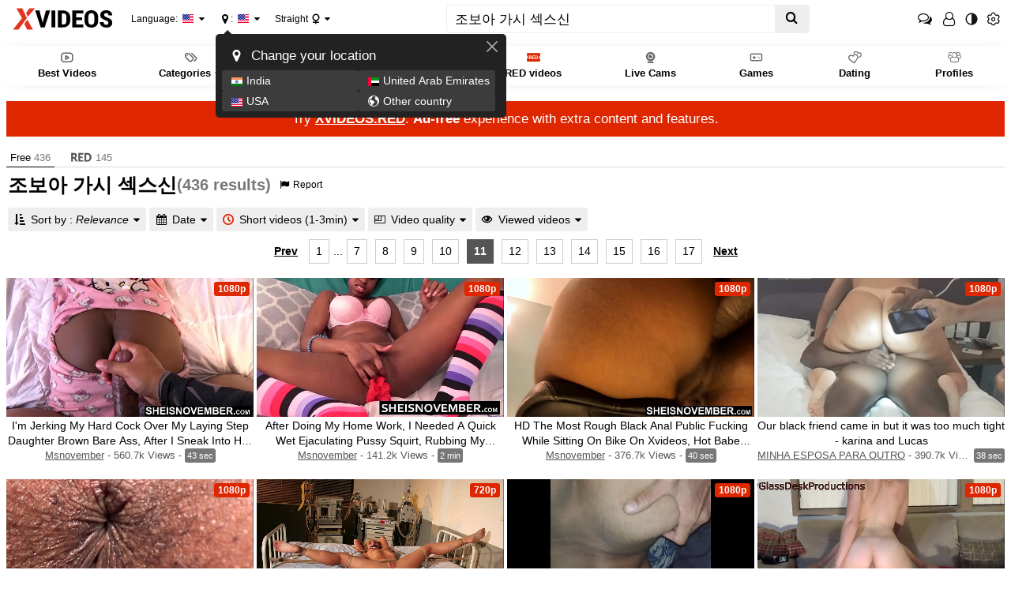

--- FILE ---
content_type: text/html; charset=utf-8
request_url: https://www.xvideos.com/?k=%EC%A1%B0%EB%B3%B4%EC%95%84+%EA%B0%80%EC%8B%9C+%EC%84%B9%EC%8A%A4%EC%8B%A0&durf=1-3min&p=10
body_size: 17224
content:
<!doctype html>
<html class="xv-responsive is-desktop" lang="en">
<head>
<title>'조보아 가시 섹스신' Search, page 10 - XVIDEOS.COM</title>
<link rel="amphtml" href="https://amp.xvideos.com/?k=%EC%A1%B0%EB%B3%B4%EC%95%84+%EA%B0%80%EC%8B%9C+%EC%84%B9%EC%8A%A4%EC%8B%A0&durf=1-3min&p=10">
<meta charset="utf-8">
<!--[if IE]><meta http-equiv="X-UA-Compatible" content="IE=edge,chrome=1"><![endif]-->
<meta name="viewport" content="width=device-width, initial-scale=1.0" />
<meta name="keywords" content="xvideos,xvideos.com, x videos,x video,porn,video,videos,"/>
<meta name="description" content="436 조보아 가시 섹스신 FREE videos found on XVIDEOS for this search."/>
<meta name="RATING" content="RTA-5042-1996-1400-1577-RTA"/>
<meta name="format-detection" content="telephone=no">
<link rel="apple-touch-icon" sizes="180x180" href="https://static-cdn77.xvideos-cdn.com/v3/img/skins/default/logo/xv.white.180.png">
<link rel="icon" type="image/svg+xml" href="https://static-cdn77.xvideos-cdn.com/v3/img/skins/default/logo/xv.white.svg">
<link rel="icon" type="image/png" sizes="32x32" href="https://static-cdn77.xvideos-cdn.com/v3/img/skins/default/logo/xv.white.32.png">
<link rel="icon" type="image/png" sizes="16x16" href="https://static-cdn77.xvideos-cdn.com/v3/img/skins/default/logo/xv.white.16.png">
<link rel="manifest" href="/manifest.json"> 
<link rel="alternate" href="https://www.xvideos.com/?k=%EC%A1%B0%EB%B3%B4%EC%95%84+%EA%B0%80%EC%8B%9C+%EC%84%B9%EC%8A%A4%EC%8B%A0&durf=1-3min&p=10" hreflang="x-default" />
<link rel="alternate" href="https://fr.xvideos.com/?k=%EC%A1%B0%EB%B3%B4%EC%95%84+%EA%B0%80%EC%8B%9C+%EC%84%B9%EC%8A%A4%EC%8B%A0&durf=1-3min&p=10" hreflang="fr" />
<link rel="alternate" href="https://it.xvideos.com/?k=%EC%A1%B0%EB%B3%B4%EC%95%84+%EA%B0%80%EC%8B%9C+%EC%84%B9%EC%8A%A4%EC%8B%A0&durf=1-3min&p=10" hreflang="it" />
<link rel="alternate" href="https://de.xvideos.com/?k=%EC%A1%B0%EB%B3%B4%EC%95%84+%EA%B0%80%EC%8B%9C+%EC%84%B9%EC%8A%A4%EC%8B%A0&durf=1-3min&p=10" hreflang="de" />
<link rel="alternate" href="https://www.xvideos.es/?k=%EC%A1%B0%EB%B3%B4%EC%95%84+%EA%B0%80%EC%8B%9C+%EC%84%B9%EC%8A%A4%EC%8B%A0&durf=1-3min&p=10" hreflang="es" />
<link rel="alternate" href="https://www.xvideos-india.com/?k=%EC%A1%B0%EB%B3%B4%EC%95%84+%EA%B0%80%EC%8B%9C+%EC%84%B9%EC%8A%A4%EC%8B%A0&durf=1-3min&p=10" hreflang="en-in" />
<link rel="alternate" href="https://www.xvideos-india.com/?k=%EC%A1%B0%EB%B3%B4%EC%95%84+%EA%B0%80%EC%8B%9C+%EC%84%B9%EC%8A%A4%EC%8B%A0&durf=1-3min&p=10" hreflang="hi" />
<link rel="alternate" href="https://www.xv-ru.com/?k=%EC%A1%B0%EB%B3%B4%EC%95%84+%EA%B0%80%EC%8B%9C+%EC%84%B9%EC%8A%A4%EC%8B%A0&durf=1-3min&p=10" hreflang="be" />
<link rel="alternate" href="https://www.xv-ru.com/?k=%EC%A1%B0%EB%B3%B4%EC%95%84+%EA%B0%80%EC%8B%9C+%EC%84%B9%EC%8A%A4%EC%8B%A0&durf=1-3min&p=10" hreflang="ru" />
<link rel="alternate" href="https://www.xvideos-ar.com/?k=%EC%A1%B0%EB%B3%B4%EC%95%84+%EA%B0%80%EC%8B%9C+%EC%84%B9%EC%8A%A4%EC%8B%A0&durf=1-3min&p=10" hreflang="ar" />
<link rel="mask-icon" href="/safari-pinned-tab.svg" color="#de2600">
<meta name="theme-color" content="#000000">
<link rel="stylesheet" id="xvstyles" href="https://static-cdn77.xvideos-cdn.com/v-10b6162ba1a/v3/css/default/main.css">
<script>if(!window.xv){window.xv={};}window.xv.conf={"sitename":"default","domains":{"slave":"https://www.xvideos.com","static":"https:\/\/static-cdn77.xvideos-cdn.com","premium":"https:\/\/www.xvideos.red","info":"https://info.xvideos.net","blog":"https:\/\/pornbiz.com","stats":"https://www.tjk-njk.com"},"dyn":{"exoclick_domain":"s.dsdkr4.com","pps":false,"slcams":true,"pagefilter":"straight","page_main_cat":"straight","no_main_cat":false,"suportHls":true,"i18nvers":{"front":{"en":"a8601f42ba6"},"xvplayer":{"en":"a09cd5d23da"},"video_ads_plugin":{"en":"50c1ce66664"},"info":{"en":"b932ea91a58"},"blog":{"en":"f38eca3509d"},"sheer_chat":{"en":"048e44cd539"},"disclaimer":{"en":"feed9f456e3"}},"thvers":{"m":"10b6162ba1a","mb":"a6c3e667c0a","mbs":"63258c50ddb","a":"6885a53c4d3","ab":"3678482c5fb","abs":"e2e7621e97a","lg":"def34b881fe"},"vers":"bb4ca38c3fc","nb_thumbs_cols":[],"gentime":1768906206,"ip":"3.128.120.20","country":"US","lazyloading":true,"session_token":"[base64]","is_desktop":true,"browser":"Chrome","ts":{"qp":"quickies_profile","qs":"quickies_search","fvt1":"full_video_on_trailer1","fvt2":"full_video_on_trailer2","fvt3":"full_video_on_trailer3","fvtm1":"full_video_on_trailer_mobile1","fvtm2":"full_video_on_trailer_mobile2","fvtm3":"full_video_on_trailer_mobile3","fvtp":"full_video_on_trailer_player","fvtecp":"full_video_on_trailer_player_end_cta","gfps":"global_feed_premium_sub","pfps":"profile_feed_premium_sub","pofs":"premium_on_free_search","pofsp":"premium_on_free_search_ppv","pofsm":"premium_on_free_search_membership","pofss":"premium_on_free_search_premium","pt":"profile_tab","ct":"channels_tab","hmct":"head_mob_chans_tab","lmct":"left_menu_chans_tab","mct":"menu_chans_tab"},"show_premium_info_frame":true,"show_premium_discount":null,"ssc":true,"enafeats":["vv","vvi","cf","ca","pp","op","s","scr","vil","w","mcv","ch","cca","cn","g","fc","ui","at","pv","ga"],"disfeats":[],"frcfeats":[],"askcst":false,"donewizs":[],"user_main_cat":"straight","user_main_cat_forced":false,"wl":{"in_listing":true},"vvi":{"in_listing":true},"ui":{"theme":"auto","big":false},"chat":{"enabled":false,"is_sheer_creator":false},"forcedcountry":false,"version_trsl":"USA","version_flag":"us","vp":{"allowed":true,"codec":"mp4"},"ls":{"buttons":[{"name":"title_account"},{"name":"link_my_subs","url":"\/my-feed","label":"My subscriptions","icf":"feed","badge":""},{"name":"link_videos_like","url":"\/videos-i-like","label":"Liked videos","icf":"thumb-up","badge":""},{"name":"link_history","url":"\/history","label":"History","icf":"history","badge":""},{"name":"link_watch_later","url":"\/watch-later","label":"Watch later","icf":"clock","badge":""},{"name":"sep"},{"name":"language"},{"name":"version"},{"name":"main_cat"},{"name":"sep"},{"name":"currency"},{"name":"sep"},{"name":"title_ui"},{"name":"switch_theme"},{"name":"nb_vids_per_row"},{"name":"big_ui"},{"name":"video_preview"},{"name":"watch_later"},{"name":"videos_i_like"},{"name":"viewed_icon"},{"name":"auto_translate_title"},{"name":"sep"},{"name":"suggests"},{"name":"history"}]},"currencies":[{"id":"USD","url":"\/change-currency\/USD","short_name":"$","is_current":true},{"id":"EUR","url":"\/change-currency\/EUR","short_name":"\u20ac","is_current":false},{"id":"GBP","url":"\/change-currency\/GBP","short_name":"\u00a3","is_current":false},{"id":"JPY","url":"\/change-currency\/JPY","short_name":"\u00a5","is_current":false},{"id":"KRW","url":"\/change-currency\/KRW","short_name":"\u20a9","is_current":false},{"id":"ILS","url":"\/change-currency\/ILS","short_name":"\u20aa","is_current":false},{"id":"VND","url":"\/change-currency\/VND","short_name":"\u20ab","is_current":false},{"id":"PHP","url":"\/change-currency\/PHP","short_name":"\u20b1","is_current":false},{"id":"INR","url":"\/change-currency\/INR","short_name":"\u20b9","is_current":false},{"id":"AUD","url":"\/change-currency\/AUD","short_name":"A$","is_current":false},{"id":"AED","url":"\/change-currency\/AED","short_name":"AED","is_current":false},{"id":"AFN","url":"\/change-currency\/AFN","short_name":"AFN","is_current":false},{"id":"ALL","url":"\/change-currency\/ALL","short_name":"ALL","is_current":false},{"id":"AMD","url":"\/change-currency\/AMD","short_name":"AMD","is_current":false},{"id":"ANG","url":"\/change-currency\/ANG","short_name":"ANG","is_current":false},{"id":"AOA","url":"\/change-currency\/AOA","short_name":"AOA","is_current":false},{"id":"ARS","url":"\/change-currency\/ARS","short_name":"ARS","is_current":false},{"id":"AWG","url":"\/change-currency\/AWG","short_name":"AWG","is_current":false},{"id":"AZN","url":"\/change-currency\/AZN","short_name":"AZN","is_current":false},{"id":"BAM","url":"\/change-currency\/BAM","short_name":"BAM","is_current":false},{"id":"BBD","url":"\/change-currency\/BBD","short_name":"BBD","is_current":false},{"id":"BDT","url":"\/change-currency\/BDT","short_name":"BDT","is_current":false},{"id":"BGN","url":"\/change-currency\/BGN","short_name":"BGN","is_current":false},{"id":"BHD","url":"\/change-currency\/BHD","short_name":"BHD","is_current":false},{"id":"BIF","url":"\/change-currency\/BIF","short_name":"BIF","is_current":false},{"id":"BMD","url":"\/change-currency\/BMD","short_name":"BMD","is_current":false},{"id":"BND","url":"\/change-currency\/BND","short_name":"BND","is_current":false},{"id":"BOB","url":"\/change-currency\/BOB","short_name":"BOB","is_current":false},{"id":"BSD","url":"\/change-currency\/BSD","short_name":"BSD","is_current":false},{"id":"BWP","url":"\/change-currency\/BWP","short_name":"BWP","is_current":false},{"id":"BYN","url":"\/change-currency\/BYN","short_name":"BYN","is_current":false},{"id":"BZD","url":"\/change-currency\/BZD","short_name":"BZD","is_current":false},{"id":"CAD","url":"\/change-currency\/CAD","short_name":"CA$","is_current":false},{"id":"CDF","url":"\/change-currency\/CDF","short_name":"CDF","is_current":false},{"id":"XPF","url":"\/change-currency\/XPF","short_name":"CFPF","is_current":false},{"id":"CHF","url":"\/change-currency\/CHF","short_name":"CHF","is_current":false},{"id":"CLP","url":"\/change-currency\/CLP","short_name":"CLP","is_current":false},{"id":"CNY","url":"\/change-currency\/CNY","short_name":"CN\u00a5","is_current":false},{"id":"COP","url":"\/change-currency\/COP","short_name":"COP","is_current":false},{"id":"CRC","url":"\/change-currency\/CRC","short_name":"CRC","is_current":false},{"id":"CUP","url":"\/change-currency\/CUP","short_name":"CUP","is_current":false},{"id":"CVE","url":"\/change-currency\/CVE","short_name":"CVE","is_current":false},{"id":"CZK","url":"\/change-currency\/CZK","short_name":"CZK","is_current":false},{"id":"DJF","url":"\/change-currency\/DJF","short_name":"DJF","is_current":false},{"id":"DKK","url":"\/change-currency\/DKK","short_name":"DKK","is_current":false},{"id":"DOP","url":"\/change-currency\/DOP","short_name":"DOP","is_current":false},{"id":"DZD","url":"\/change-currency\/DZD","short_name":"DZD","is_current":false},{"id":"XCD","url":"\/change-currency\/XCD","short_name":"EC$","is_current":false},{"id":"EGP","url":"\/change-currency\/EGP","short_name":"EGP","is_current":false},{"id":"ERN","url":"\/change-currency\/ERN","short_name":"ERN","is_current":false},{"id":"ETB","url":"\/change-currency\/ETB","short_name":"ETB","is_current":false},{"id":"XOF","url":"\/change-currency\/XOF","short_name":"F\u202fCFA","is_current":false},{"id":"XAF","url":"\/change-currency\/XAF","short_name":"FCFA","is_current":false},{"id":"FJD","url":"\/change-currency\/FJD","short_name":"FJD","is_current":false},{"id":"FKP","url":"\/change-currency\/FKP","short_name":"FKP","is_current":false},{"id":"GEL","url":"\/change-currency\/GEL","short_name":"GEL","is_current":false},{"id":"GHS","url":"\/change-currency\/GHS","short_name":"GHS","is_current":false},{"id":"GIP","url":"\/change-currency\/GIP","short_name":"GIP","is_current":false},{"id":"GMD","url":"\/change-currency\/GMD","short_name":"GMD","is_current":false},{"id":"GNF","url":"\/change-currency\/GNF","short_name":"GNF","is_current":false},{"id":"GTQ","url":"\/change-currency\/GTQ","short_name":"GTQ","is_current":false},{"id":"GYD","url":"\/change-currency\/GYD","short_name":"GYD","is_current":false},{"id":"HKD","url":"\/change-currency\/HKD","short_name":"HK$","is_current":false},{"id":"HNL","url":"\/change-currency\/HNL","short_name":"HNL","is_current":false},{"id":"HRK","url":"\/change-currency\/HRK","short_name":"HRK","is_current":false},{"id":"HTG","url":"\/change-currency\/HTG","short_name":"HTG","is_current":false},{"id":"HUF","url":"\/change-currency\/HUF","short_name":"HUF","is_current":false},{"id":"IDR","url":"\/change-currency\/IDR","short_name":"IDR","is_current":false},{"id":"IQD","url":"\/change-currency\/IQD","short_name":"IQD","is_current":false},{"id":"IRR","url":"\/change-currency\/IRR","short_name":"IRR","is_current":false},{"id":"ISK","url":"\/change-currency\/ISK","short_name":"ISK","is_current":false},{"id":"JMD","url":"\/change-currency\/JMD","short_name":"JMD","is_current":false},{"id":"JOD","url":"\/change-currency\/JOD","short_name":"JOD","is_current":false},{"id":"KES","url":"\/change-currency\/KES","short_name":"KES","is_current":false},{"id":"KGS","url":"\/change-currency\/KGS","short_name":"KGS","is_current":false},{"id":"KHR","url":"\/change-currency\/KHR","short_name":"KHR","is_current":false},{"id":"KMF","url":"\/change-currency\/KMF","short_name":"KMF","is_current":false},{"id":"KPW","url":"\/change-currency\/KPW","short_name":"KPW","is_current":false},{"id":"KWD","url":"\/change-currency\/KWD","short_name":"KWD","is_current":false},{"id":"KYD","url":"\/change-currency\/KYD","short_name":"KYD","is_current":false},{"id":"KZT","url":"\/change-currency\/KZT","short_name":"KZT","is_current":false},{"id":"LAK","url":"\/change-currency\/LAK","short_name":"LAK","is_current":false},{"id":"LBP","url":"\/change-currency\/LBP","short_name":"LBP","is_current":false},{"id":"LKR","url":"\/change-currency\/LKR","short_name":"LKR","is_current":false},{"id":"LRD","url":"\/change-currency\/LRD","short_name":"LRD","is_current":false},{"id":"LSL","url":"\/change-currency\/LSL","short_name":"LSL","is_current":false},{"id":"LYD","url":"\/change-currency\/LYD","short_name":"LYD","is_current":false},{"id":"MAD","url":"\/change-currency\/MAD","short_name":"MAD","is_current":false},{"id":"MDL","url":"\/change-currency\/MDL","short_name":"MDL","is_current":false},{"id":"MGA","url":"\/change-currency\/MGA","short_name":"MGA","is_current":false},{"id":"MKD","url":"\/change-currency\/MKD","short_name":"MKD","is_current":false},{"id":"MMK","url":"\/change-currency\/MMK","short_name":"MMK","is_current":false},{"id":"MNT","url":"\/change-currency\/MNT","short_name":"MNT","is_current":false},{"id":"MOP","url":"\/change-currency\/MOP","short_name":"MOP","is_current":false},{"id":"MRU","url":"\/change-currency\/MRU","short_name":"MRU","is_current":false},{"id":"MUR","url":"\/change-currency\/MUR","short_name":"MUR","is_current":false},{"id":"MVR","url":"\/change-currency\/MVR","short_name":"MVR","is_current":false},{"id":"MWK","url":"\/change-currency\/MWK","short_name":"MWK","is_current":false},{"id":"MXN","url":"\/change-currency\/MXN","short_name":"MX$","is_current":false},{"id":"MYR","url":"\/change-currency\/MYR","short_name":"MYR","is_current":false},{"id":"MZN","url":"\/change-currency\/MZN","short_name":"MZN","is_current":false},{"id":"NAD","url":"\/change-currency\/NAD","short_name":"NAD","is_current":false},{"id":"NGN","url":"\/change-currency\/NGN","short_name":"NGN","is_current":false},{"id":"NIO","url":"\/change-currency\/NIO","short_name":"NIO","is_current":false},{"id":"NOK","url":"\/change-currency\/NOK","short_name":"NOK","is_current":false},{"id":"NPR","url":"\/change-currency\/NPR","short_name":"NPR","is_current":false},{"id":"TWD","url":"\/change-currency\/TWD","short_name":"NT$","is_current":false},{"id":"NZD","url":"\/change-currency\/NZD","short_name":"NZ$","is_current":false},{"id":"OMR","url":"\/change-currency\/OMR","short_name":"OMR","is_current":false},{"id":"PAB","url":"\/change-currency\/PAB","short_name":"PAB","is_current":false},{"id":"PEN","url":"\/change-currency\/PEN","short_name":"PEN","is_current":false},{"id":"PGK","url":"\/change-currency\/PGK","short_name":"PGK","is_current":false},{"id":"PKR","url":"\/change-currency\/PKR","short_name":"PKR","is_current":false},{"id":"PLN","url":"\/change-currency\/PLN","short_name":"PLN","is_current":false},{"id":"PYG","url":"\/change-currency\/PYG","short_name":"PYG","is_current":false},{"id":"QAR","url":"\/change-currency\/QAR","short_name":"QAR","is_current":false},{"id":"BRL","url":"\/change-currency\/BRL","short_name":"R$","is_current":false},{"id":"RON","url":"\/change-currency\/RON","short_name":"RON","is_current":false},{"id":"RSD","url":"\/change-currency\/RSD","short_name":"RSD","is_current":false},{"id":"RUB","url":"\/change-currency\/RUB","short_name":"RUB","is_current":false},{"id":"RWF","url":"\/change-currency\/RWF","short_name":"RWF","is_current":false},{"id":"SAR","url":"\/change-currency\/SAR","short_name":"SAR","is_current":false},{"id":"SBD","url":"\/change-currency\/SBD","short_name":"SBD","is_current":false},{"id":"SCR","url":"\/change-currency\/SCR","short_name":"SCR","is_current":false},{"id":"SDG","url":"\/change-currency\/SDG","short_name":"SDG","is_current":false},{"id":"SEK","url":"\/change-currency\/SEK","short_name":"SEK","is_current":false},{"id":"SGD","url":"\/change-currency\/SGD","short_name":"SGD","is_current":false},{"id":"SLL","url":"\/change-currency\/SLL","short_name":"SLL","is_current":false},{"id":"SOS","url":"\/change-currency\/SOS","short_name":"SOS","is_current":false},{"id":"SRD","url":"\/change-currency\/SRD","short_name":"SRD","is_current":false},{"id":"STN","url":"\/change-currency\/STN","short_name":"STN","is_current":false},{"id":"SVC","url":"\/change-currency\/SVC","short_name":"SVC","is_current":false},{"id":"SYP","url":"\/change-currency\/SYP","short_name":"SYP","is_current":false},{"id":"SZL","url":"\/change-currency\/SZL","short_name":"SZL","is_current":false},{"id":"THB","url":"\/change-currency\/THB","short_name":"THB","is_current":false},{"id":"TJS","url":"\/change-currency\/TJS","short_name":"TJS","is_current":false},{"id":"TMT","url":"\/change-currency\/TMT","short_name":"TMT","is_current":false},{"id":"TND","url":"\/change-currency\/TND","short_name":"TND","is_current":false},{"id":"TOP","url":"\/change-currency\/TOP","short_name":"TOP","is_current":false},{"id":"TRY","url":"\/change-currency\/TRY","short_name":"TRY","is_current":false},{"id":"TTD","url":"\/change-currency\/TTD","short_name":"TTD","is_current":false},{"id":"TZS","url":"\/change-currency\/TZS","short_name":"TZS","is_current":false},{"id":"UAH","url":"\/change-currency\/UAH","short_name":"UAH","is_current":false},{"id":"UGX","url":"\/change-currency\/UGX","short_name":"UGX","is_current":false},{"id":"UYU","url":"\/change-currency\/UYU","short_name":"UYU","is_current":false},{"id":"UZS","url":"\/change-currency\/UZS","short_name":"UZS","is_current":false},{"id":"VES","url":"\/change-currency\/VES","short_name":"VES","is_current":false},{"id":"VUV","url":"\/change-currency\/VUV","short_name":"VUV","is_current":false},{"id":"WST","url":"\/change-currency\/WST","short_name":"WST","is_current":false},{"id":"YER","url":"\/change-currency\/YER","short_name":"YER","is_current":false},{"id":"ZAR","url":"\/change-currency\/ZAR","short_name":"ZAR","is_current":false},{"id":"ZMW","url":"\/change-currency\/ZMW","short_name":"ZMW","is_current":false},{"id":"ZWL","url":"\/change-currency\/ZWL","short_name":"ZWL","is_current":false}],"remove_ads_url":"https:\/\/www.xvideos.red?pmln=en&sxcaf=4353LFJE75&pmsc=ad","premium_domain":"https:\/\/www.xvideos.red","has_premium":true,"is_premium":false,"disp_removeads":false,"gdpra":false,"main_cats":{"straight":{"id":"straight","url":"\/switch-sexual-orientation\/straight\/straight","name":"Straight","picto":"<span class=\"icon-f icf-sexe-woman-v2 mcui-picto\"><\/span>","is_page_cat":true,"is_user_cat":true,"is_switch_cat":true},"gay":{"id":"gay","url":"\/switch-sexual-orientation\/gay\/straight","name":"Gay","picto":"<span class=\"icon-flag-gay mcui-picto\"><span class=\"r\"><\/span><span class=\"o\"><\/span><span class=\"y\"><\/span><span class=\"g\"><\/span><span class=\"b\"><\/span><span class=\"v\"><\/span><\/span>","is_page_cat":false,"is_user_cat":false,"is_switch_cat":false},"shemale":{"id":"shemale","url":"\/switch-sexual-orientation\/shemale\/straight","name":"Trans","picto":"<span class=\"icon-f icf-sexe-trans-v2 mcui-picto\"><\/span>","is_page_cat":false,"is_user_cat":false,"is_switch_cat":false}},"login_info":{"is_logged":false,"has_member_area":false,"is_premium":false,"has_memberships":false,"has_ppv_videos":false,"profile":false,"iptrusted":0,"orientation":"straight","isOrientationForced":false,"isAgeVerified":false},"locale":"en","locale_trsl":"English","locale_flag":"us","ads":{"site":"xvideos","categories":"","keywords":"\uc870\ubcf4\uc544,\uac00\uc2dc,\uc139\uc2a4\uc2e0","tracker":"","exo_tracker":"","is_channel":0,"banners":[{"type":"native","nb_ban":1,"div_id":".mozaique","area_tag":"nativelisting"},{"type":"footer","nb_ban":1,"div_id":"ad-footer"}],"exo_tracker_sub3":3}},"data":{"action":"search","other_locales":{"cs":{"name":"Czech","translated":"\u010ce\u0161tina","country":"CZ","rtl":false},"da":{"name":"Danish","translated":"Danske","country":"DK","rtl":false},"de":{"name":"German","translated":"Deutsch","country":"DE","rtl":false},"et":{"name":"Estonian","translated":"Eesti keel","country":"EE","rtl":false},"es":{"name":"Spanish","translated":"Espa\u00f1ol","country":"ES","rtl":false},"fr":{"name":"French","translated":"Fran\u00e7ais","country":"FR","rtl":false},"ga":{"name":"Irish","translated":"Gaeilge","country":"IE","rtl":false},"hr":{"name":"Croatian","translated":"Hrvatski","country":"HR","rtl":false},"it":{"name":"Italian","translated":"Italiano","country":"IT","rtl":false},"lv":{"name":"Latvian","translated":"Latvie\u0161u","country":"LV","rtl":false},"lt":{"name":"Lithuanian","translated":"Lietuvi\u0173","country":"LT","rtl":false},"hu":{"name":"Hungarian","translated":"Magyar","country":"HU","rtl":false},"mt":{"name":"Maltese","translated":"Malti","country":"MT","rtl":false},"nl":{"name":"Dutch","translated":"Nederlandse","country":"NL","rtl":false},"no":{"name":"Norwegian","translated":"Norsk","country":"NO","rtl":false},"pl":{"name":"Polish","translated":"Polskie","country":"PL","rtl":false},"pt":{"name":"Portuguese","translated":"Portugu\u00eas","country":"PT","rtl":false},"ro":{"name":"Romanian","translated":"Rom\u00e2n\u0103","country":"RO","rtl":false},"sk":{"name":"Slovak","translated":"Sloven\u010dina","country":"SK","rtl":false},"sl":{"name":"Slovenian","translated":"Sloven\u0161\u010dina","country":"SI","rtl":false},"fi":{"name":"Finnish","translated":"Suomen kieli","country":"FI","rtl":false},"sv":{"name":"Swedish","translated":"Svenska","country":"SE","rtl":false},"vi-VN":{"name":"Vietnamese","translated":"Ti\u1ebfng Vi\u1ec7t","country":"VN","rtl":false},"tr":{"name":"Turkish","translated":"T\u00fcrk\u00e7e","country":"TR","rtl":false},"el":{"name":"Greek","translated":"\u0395\u03bb\u03bb\u03b7\u03bd\u03b9\u03ba\u03ae","country":"GR","rtl":false},"bg":{"name":"Bulgarian","translated":"\u0411\u044a\u043b\u0433\u0430\u0440\u0441\u043a\u0438","country":"BG","rtl":false},"ru":{"name":"Russian","translated":"\u0420\u0443\u0441\u0441\u043a\u0438\u0439","country":"RU","rtl":false},"he":{"name":"Hebrew","translated":"\u05e2\u05d1\u05e8\u05d9\u05ea","country":"IL","rtl":true},"ar":{"name":"Arabic","translated":"\u0627\u0644\u0639\u0631\u0628\u064a\u0629","country":"EG","rtl":true},"hi":{"name":"Hindi","translated":"\u0939\u093f\u0928\u094d\u0926\u0940","country":"IN","rtl":false},"zh":{"name":"Chinese","translated":"\u4e2d\u6587","country":"CN","rtl":false},"ja":{"name":"Japenese","translated":"\u65e5\u672c\u8a9e","country":"JP","rtl":false}},"show_disclaimer":false,"search":"\uc870\ubcf4\uc544 \uac00\uc2dc \uc139\uc2a4\uc2e0","premium_search":{"url":"\/?k=%EC%A1%B0%EB%B3%B4%EC%95%84+%EA%B0%80%EC%8B%9C+%EC%84%B9%EC%8A%A4%EC%8B%A0&durf=1-3min&premium=1","nbResults":145,"active":false,"floatingCtaTourUrl":"https:\/\/www.xvideos.red\/account\/create?pmsc=search_page_floating_cta&pmln=en&sxcaf=4353LFJE75_search-page-floating-cta__"},"report_csrf":"8b2c1cfb5e61b09bg9M_WJlY072zPcJh-d6lHRseDLVZzqV8Q3cE98YTeKG49WFoxBFirp6M0wsX_mBETr_VPvvLERuHDNrSTEFdzg=="}};</script>
<script src="https://static-cdn77.xvideos-cdn.com/v-b54fa6b8b52/v3/js/skins/min/default.header.static.js" crossorigin="anonymous"></script>
</head>
<body class="body--search">
	<script>xv.disclaimer.vpn_display('Xvideos.com',[{"flag":"in","name":"India"},{"flag":"ae","name":"United Arab Emirates"},{"flag":"us","name":"USA"}])</script>
<div class="head__top width-full-body">
<header class="head__top__container width-main-container">
<a href="#" class="animated-hamburger" id="header-menu-toggle" title="Toggle menu">
<span class="an-h-1"></span>
<span class="an-h-2"></span>
<span class="an-h-3"></span>
<span class="an-h-4"></span>
</a>
<button class="btn-clear head__btn--icf mobile-show" id="header-mobile-search-toggle" title="Toggle search"><span class="icon-f icf-search"></span></button>
<a href="/" class="head__logo" id="site-logo-link"><img src="https://static-cdn77.xvideos-cdn.com/v3/img/skins/default/logo/xvideos.black.svg" alt="XVIDEOS" onerror="this.src='https://static-cdn77.xvideos-cdn.com/v3/img/skins/default/logo/xvideos.black.png';this.onerror='';" id="site-logo" class="no-blur" height="36" width="144" /></a>		
<button class="btn-clear head__choice head__choice--language" id="site-language">Language: <span class="flag-small flag-us" title="English"></span></button>
<button class="btn-clear head__choice head__choice--localisation" id="site-localisation"><span class='icon-f icf-map-marker'></span><span class='label'>Your location</span>: <span class="txt">USA</span> <span class="flag-small flag-us" title="USA"></span></button>
<button class="btn-clear head__choice head__choice--main-cat" id="site-main-cat"><span class="txt">Straight</span> <span class="icon-f icf-sexe-woman-v2 mcui-picto"></span></button>
<div class="head__search"><form action="/" id="xv-search-form" class="mobile-hide">
<div class="cont">
<div class="input-group">
<input type="text" name="k" value="조보아 가시 섹스신" class="search-input form-control" maxlength="2048" placeholder="Search X videos" /><span class="input-group-btn"><button type="submit" title="Search" class="search-submit btn btn-default"><span class="icon-f icf-search"></span></button></span>
</div>
</div>
</form></div>
<div id="header-mobile-right">
<a class="btn-clear head__btn head__btn--icf head__btn--chat--account account-chat-btn " href="/account/chat"><span class="icon-f icf-comments-o"></span></a>
<button class="head__btn head__btn--icf head__btn--id btn-clear"><span class="icon-f icf-user-o"></span></button><div class="head__login-btn-group"><a id="anc-tst-login-btn" class="head__btn head__btn--connection head__btn--login btn-clear" href="/account" data-mode="signin-top-page"><span>Login</span></a><a id="anc-tst-join_for_free-btn" class="head__btn head__btn--connection head__btn--join-free btn-clear" href="/account/create" data-mode="signup-top-page"><span>Join for FREE</span></a><a class="head__btn head__btn--join btn-clear" href="https://www.xvideos.red?pmsc=menu&pmln=en&sxcaf=4353LFJE75_menu__"><span>Premium</span></a></div>
<button class="btn-clear head__btn head__btn--icf head__btn--theme-switch" id="site-theme-switch"><span class="icon-f icf-theme-switch"></span></button>
<button class="btn-clear head__btn head__btn--icf head__btn--settings"><span class="flag-small flag-us mobile-show" title="English"></span><span class="icon-f icf-cog-o" title="Site&#039;s settings"></span></button>
</div>
</header>
</div>
<div class="head__menu-line width-full-body">
<div class="head__menu-line__container width-main-container">
<div id="nav" class="nav-elem ">
<nav aria-label="primary">
<ul class="head__menu-line__main-menu"><li><a class="head__menu-line__main-menu__lvl1" href="/best"><span class="icon-f icf-play-rectangle-o"></span><span class="main-cats-title"> Best Videos </span></a></li><li class="with-sub-list"><span class="head__menu-line__main-menu__lvl1" id="main-cats-sub-list-btn"><span class="icon-f icf-tags"></span><span class="main-cats-title">Categories</span></span><ul class="sub-list" id="main-cats-sub-list"><li class="dyn"><a href="/lang">Porn in your language</a></li><li class="dyntopterm topterm-7"><a href="/?k=3d&top">3d</a></li><li class="dyntop-cat top-cat-29"><a href="/c/AI-239">AI</a></li><li class="dyntop-cat top-cat-39"><a href="/c/Amateur-65">Amateur</a></li><li class="dyntop-cat top-cat-35"><a href="/c/Anal-12">Anal</a></li><li class="dyntop-cat top-cat-12"><a href="/c/Arab-159">Arab</a></li><li class="dyntop-cat top-cat-31"><a href="/c/Asian_Woman-32">Asian</a></li><li class="dyntop-cat top-cat-7"><a href="/c/ASMR-229">ASMR</a></li><li class="dyntop-cat top-cat-15"><a href="/c/Ass-14">Ass</a></li><li class="dyntop-cat top-cat-26"><a href="/c/bbw-51">BBW</a></li><li class="dyntop-cat top-cat-18"><a href="/c/Bi_Sexual-62">Bi</a></li><li class="dyntop-cat top-cat-33"><a href="/c/Big_Ass-24">Big Ass</a></li><li class="dyntop-cat top-cat-22"><a href="/c/Big_Cock-34">Big Cock</a></li><li class="dyntopterm topterm-13"><a href="/?k=big+dick&top">Big dick</a></li><li class="dyntop-cat top-cat-34"><a href="/c/Big_Tits-23">Big Tits</a></li><li class="dyntop-cat top-cat-38"><a href="/c/Black_Woman-30">Black</a></li><li class="dyntop-cat top-cat-20"><a href="/c/Blonde-20">Blonde</a></li><li class="dyntop-cat top-cat-23"><a href="/c/Blowjob-15">Blowjob</a></li><li class="dyntop-cat top-cat-10"><a href="/c/Brunette-25">Brunette</a></li><li class="dyntop-cat top-cat-6"><a href="/c/Cam_Porn-58">Cam Porn</a></li><li class="dyntopterm topterm-9"><a href="/?k=casting&top">Casting</a></li><li class="dyntopterm topterm-4"><a href="/?k=cheating&top">Cheating</a></li><li class="dyntopterm topterm-6"><a href="/?k=chubby&top">Chubby</a></li><li class="dyntopterm topterm-12"><a href="/?k=compilation&top">Compilation</a></li><li class="dyntop-cat top-cat-25"><a href="/c/Creampie-40">Creampie</a></li><li class="dyntop-cat top-cat-27"><a href="/c/Cuckold-237">Cuckold/Hotwife</a></li><li class="dyntop-cat top-cat-13"><a href="/c/Cumshot-18">Cumshot</a></li><li class="dyntopterm topterm-16"><a href="/?k=deepthroat&top">Deepthroat</a></li><li class="dyntopterm topterm-19"><a href="/?k=doctor&top">Doctor</a></li><li class="dyntopterm topterm-15"><a href="/?k=femboy&top">Femboy</a></li><li class="dyntop-cat top-cat-8"><a href="/c/Femdom-235">Femdom</a></li><li class="dyntop-cat top-cat-2"><a href="/c/Fisting-165">Fisting</a></li><li class="dyntop-cat top-cat-37"><a href="/c/Fucked_Up_Family-81">Fucked Up Family</a></li><li class="dyntopterm topterm-20"><a href="/?k=futa&top">Futa</a></li><li class="dyntop-cat top-cat-21"><a href="/c/Gangbang-69">Gangbang</a></li><li class="dyntop-cat top-cat-4"><a href="/c/Gapes-167">Gapes</a></li><li class="dyn"><a href="/gay?fmc=1">Gay</a></li><li class="dyntopterm topterm-8"><a href="/?k=goth&top">Goth</a></li><li class="dyntopterm topterm-3"><a href="/?k=hardcore&top">Hardcore</a></li><li class="dyntop-cat top-cat-9"><a href="/c/Indian-89">Indian</a></li><li class="dyntop-cat top-cat-17"><a href="/c/Interracial-27">Interracial</a></li><li class="dyntop-cat top-cat-24"><a href="/c/Latina-16">Latina</a></li><li class="dyntop-cat top-cat-36"><a href="/c/Lesbian-26">Lesbian</a></li><li class="dyntop-cat top-cat-11"><a href="/c/Lingerie-83">Lingerie</a></li><li class="dyntop-cat top-cat-28"><a href="/c/Mature-38">Mature</a></li><li class="dyntop-cat top-cat-32"><a href="/c/Milf-19">Milf</a></li><li class="dyntop-cat top-cat-5"><a href="/c/Oiled-22">Oiled</a></li><li class="dyntopterm topterm-11"><a href="/?k=orgasm&top">Orgasm</a></li><li class="dyntopterm topterm-1"><a href="/?k=pov&top">Pov</a></li><li class="dyntopterm topterm-18"><a href="/?k=real&top">Real</a></li><li class="dyntop-cat top-cat-14"><a href="/c/Redhead-31">Redhead</a></li><li class="dyntopterm topterm-17"><a href="/?k=roblox&top">Roblox</a></li><li class="dyntopterm topterm-2"><a href="/?k=rough&top">Rough</a></li><li class="dyn"><a href="/shemale?fmc=1">Shemale</a></li><li class="dyntop-cat top-cat-16"><a href="/c/Solo_and_Masturbation-33">Solo</a></li><li class="dyntop-cat top-cat-19"><a href="/c/Squirting-56">Squirting</a></li><li class="dyntopterm topterm-10"><a href="/?k=stepdaughter&top">Stepdaughter</a></li><li class="dyntop-cat top-cat-3"><a href="/c/Stockings-28">Stockings</a></li><li class="dyntopterm topterm-14"><a href="/?k=teacher&top">Teacher</a></li><li class="dyntop-cat top-cat-30"><a href="/c/Teen-13">Teen</a></li><li class="dyntopterm topterm-5"><a href="/?k=wife&top">Wife</a></li><li class="dyn"><a href="/gay?fmc=1">Gay Porn</a></li><li class="dyn"><a href="/shemale?fmc=1">Shemale Porn</a></li><li><a href="/tags"><span class="icon-f icf-tags"></span> All tags</a></li></ul></li><li><a class="head__menu-line__main-menu__lvl1" href="/channels-index"><span class="icon-f icf-device-tv-v2"></span><span class="main-cats-title"> Channels </span></a></li><li><a class="head__menu-line__main-menu__lvl1" href="/pornstars-index"><span class="icon-f icf-star-o"></span><span class="main-cats-title"> Pornstars </span></a></li><li><a class="head__menu-line__main-menu__lvl1 red-ticket" href="https://www.xvideos.red/red/videos?pmln=en&sxcaf=4353LFJE75&pmsc=menu_chans_tab"><span class="icon-f icf-white-fill icf-ticket-red active"></span> RED videos</a></li><li><a class="head__menu-line__main-menu__lvl1 live-cams" href="https://s.zlinkt.com/v1/d.php?z=5577648&sub3=3&tags=straight" target="_blank"><span class="icon-f icf-xcams"></span><span class="main-cats-title"> Live Cams </span> <span class="badge mobile-show-inline-block">6,400+</span></a></li><li><a class="head__menu-line__main-menu__lvl1 nutaku-games" href="https://xvideos.nutaku.net/wl/gate/" target="_blank"><span class="icon-f icf-gamepad-o"></span><span class="main-cats-title"> Games </span></a></li><li><a class="head__menu-line__main-menu__lvl1 ignore-popunder" href="https://s.zlinkt.com/v1/d.php?z=5421034" target="_blank"><span class="icon-f icf-hearts-o"></span><span class="main-cats-title"> Dating </span></a></li><li><a class="head__menu-line__main-menu__lvl1" href="/profileslist"><span class="icon-f icf-users-o"></span><span class="main-cats-title"> Profiles </span></a></li><li id="mc-vidsilike" class="mobile-show"><a class="head__menu-line__main-menu__lvl1" href="/videos-i-like"><span class="icon-f icf-thumb-up-o"></span> <span class="main-cats-title">Liked videos</span></span></a></li><li id="mc-mysubs" class="mobile-show"><a class="head__menu-line__main-menu__lvl1" href="/my-feed"><span class="icon-f icf-feed"></span> <span class="main-cats-title">My subs</span></a></li><li id="mc-history" class="mobile-show"><a class="head__menu-line__main-menu__lvl1" href="/history"><span class="icon-f icf-clock"></span> <span class="main-cats-title">History</span></a></li><li class="with-sub-list mobile-show"><span class="head__menu-line__main-menu__lvl1" id="nav-main-cat-switcher-btn"><span class="nav-btn-picto"><span class="icon-f icf-sexe-woman-v2 mcui-picto"></span></span> Version : <span class="mcui-name">Straight</span></span><ul class="sub-list" id="nav-main-cat-switcher-list"><li><a href="/switch-sexual-orientation/straight/straight" class="mcua mcua-straight is-current"><span class="nav-btn-picto"><span class="icon-f icf-sexe-woman-v2 mcui-picto"></span></span> Straight</a></li><li><a href="/switch-sexual-orientation/gay/straight" class="mcua mcua-gay"><span class="nav-btn-picto"><span class="icon-flag-gay mcui-picto"><span class="r"></span><span class="o"></span><span class="y"></span><span class="g"></span><span class="b"></span><span class="v"></span></span></span> Gay</a></li><li><a href="/switch-sexual-orientation/shemale/straight" class="mcua mcua-shemale"><span class="nav-btn-picto"><span class="icon-f icf-sexe-trans-v2 mcui-picto"></span></span> Trans</a></li></ul></li><li class="with-sub-list mobile-show"><span class="head__menu-line__main-menu__lvl1" id="version-country-switch-btn"><span class="nav-btn-picto"><span class="flag-small flag-us"></span></span> <span class="main-cats-title">Version : USA</span></span></li></ul>
</nav>
</div>
</div>
</div>


<div id="page" class="search-page">
<div id="main">
<ul class="search-premium-tabs">
<li><a href="/?k=%EC%A1%B0%EB%B3%B4%EC%95%84+%EA%B0%80%EC%8B%9C+%EC%84%B9%EC%8A%A4%EC%8B%A0&amp;durf=1-3min&amp;premium=" class="link active"><span class="btn__text">Free <span class="btn__nb">436</span></span></a></li>
<li><a href="/?k=%EC%A1%B0%EB%B3%B4%EC%95%84+%EA%B0%80%EC%8B%9C+%EC%84%B9%EC%8A%A4%EC%8B%A0&amp;durf=1-3min&amp;premium=1" class="link "><span class="btn__text"><span class="icon-f icf-ticket-red icf-white-fill"></span> <span class="btn__nb">145</span></span></a></li>
</ul>
<h2 class="page-title">
조보아 가시 섹스신
<span class="sub">
(436 results)
</span>
<button type="button" class="btn btn-link report-search"><span class="icon-f icf-flag"></span> <span class="label">Report</span></button>
</h2>
<div class="simple-dropdown search-filters search-filters-5"><div class="niv1 with-niv2 filter-sort"><span class="show-niv2"><span class="icon-f icf-caret-down"></span><span class="label"><span class="icon-f icf-sort-amount-asc"></span> Sort by : <span class="by">Relevance</span></span></span><div class="niv2 search-filters"><div class="uls"><ul><li><a href="/?k=%EC%A1%B0%EB%B3%B4%EC%95%84+%EA%B0%80%EC%8B%9C+%EC%84%B9%EC%8A%A4%EC%8B%A0&sort=relevance&durf=1-3min" class="current">Relevance</a></li><li><a href="/?k=%EC%A1%B0%EB%B3%B4%EC%95%84+%EA%B0%80%EC%8B%9C+%EC%84%B9%EC%8A%A4%EC%8B%A0&sort=uploaddate&durf=1-3min">Newest</a></li><li><a href="/?k=%EC%A1%B0%EB%B3%B4%EC%95%84+%EA%B0%80%EC%8B%9C+%EC%84%B9%EC%8A%A4%EC%8B%A0&sort=rating&durf=1-3min">Rating</a></li><li><a href="/?k=%EC%A1%B0%EB%B3%B4%EC%95%84+%EA%B0%80%EC%8B%9C+%EC%84%B9%EC%8A%A4%EC%8B%A0&sort=length&durf=1-3min">Length</a></li><li><a href="/?k=%EC%A1%B0%EB%B3%B4%EC%95%84+%EA%B0%80%EC%8B%9C+%EC%84%B9%EC%8A%A4%EC%8B%A0&sort=views&durf=1-3min">Views</a></li><li><a href="/?k=%EC%A1%B0%EB%B3%B4%EC%95%84+%EA%B0%80%EC%8B%9C+%EC%84%B9%EC%8A%A4%EC%8B%A0&sort=random&durf=1-3min">Random</a></li></ul></div></div></div><div class="niv1 with-niv2 filter-datefilter"><span class="show-niv2"><span class="icon-f icf-caret-down"></span><span class="label"><span class="icon-f icf-calendar"></span>
Date					</span></span><div class="niv2 search-filters"><div class="uls"><ul><li><a href="/?k=%EC%A1%B0%EB%B3%B4%EC%95%84+%EA%B0%80%EC%8B%9C+%EC%84%B9%EC%8A%A4%EC%8B%A0&sort=relevance&datef=all&durf=1-3min" class="current">Anytime</a></li><li><a href="/?k=%EC%A1%B0%EB%B3%B4%EC%95%84+%EA%B0%80%EC%8B%9C+%EC%84%B9%EC%8A%A4%EC%8B%A0&sort=relevance&datef=today&durf=1-3min">Last 3 days</a></li><li><a href="/?k=%EC%A1%B0%EB%B3%B4%EC%95%84+%EA%B0%80%EC%8B%9C+%EC%84%B9%EC%8A%A4%EC%8B%A0&sort=relevance&datef=week&durf=1-3min">This week</a></li><li><a href="/?k=%EC%A1%B0%EB%B3%B4%EC%95%84+%EA%B0%80%EC%8B%9C+%EC%84%B9%EC%8A%A4%EC%8B%A0&sort=relevance&datef=month&durf=1-3min">This month</a></li><li><a href="/?k=%EC%A1%B0%EB%B3%B4%EC%95%84+%EA%B0%80%EC%8B%9C+%EC%84%B9%EC%8A%A4%EC%8B%A0&sort=relevance&datef=3month&durf=1-3min">Last 3 months</a></li><li><a href="/?k=%EC%A1%B0%EB%B3%B4%EC%95%84+%EA%B0%80%EC%8B%9C+%EC%84%B9%EC%8A%A4%EC%8B%A0&sort=relevance&datef=6month&durf=1-3min">Last 6 months</a></li></ul></div></div></div><div class="niv1 with-niv2 filter-durationfilter is-selected"><span class="show-niv2"><span class="icon-f icf-caret-down"></span><span class="label"><span class="icon-f icf-clock"></span>
Short videos (1-3min)					</span></span><div class="niv2 search-filters"><div class="uls"><ul><li><a href="/?k=%EC%A1%B0%EB%B3%B4%EC%95%84+%EA%B0%80%EC%8B%9C+%EC%84%B9%EC%8A%A4%EC%8B%A0&sort=relevance&durf=allduration">All</a></li><li><a href="/?k=%EC%A1%B0%EB%B3%B4%EC%95%84+%EA%B0%80%EC%8B%9C+%EC%84%B9%EC%8A%A4%EC%8B%A0&sort=relevance&durf=1-3min" class="current">Short videos (1-3min)</a></li><li><a href="/?k=%EC%A1%B0%EB%B3%B4%EC%95%84+%EA%B0%80%EC%8B%9C+%EC%84%B9%EC%8A%A4%EC%8B%A0&sort=relevance&durf=3-10min">Medium videos (3-10min)</a></li><li><a href="/?k=%EC%A1%B0%EB%B3%B4%EC%95%84+%EA%B0%80%EC%8B%9C+%EC%84%B9%EC%8A%A4%EC%8B%A0&sort=relevance&durf=10min_more">Long videos (+10min)</a></li><li><a href="/?k=%EC%A1%B0%EB%B3%B4%EC%95%84+%EA%B0%80%EC%8B%9C+%EC%84%B9%EC%8A%A4%EC%8B%A0&sort=relevance&durf=10-20min">Long videos (10-20min)</a></li><li><a href="/?k=%EC%A1%B0%EB%B3%B4%EC%95%84+%EA%B0%80%EC%8B%9C+%EC%84%B9%EC%8A%A4%EC%8B%A0&sort=relevance&durf=20min_more">Long videos (+20min)</a></li></ul></div></div></div><div class="niv1 with-niv2 filter-video_quality"><span class="show-niv2"><span class="icon-f icf-caret-down"></span><span class="label"><span class="icon-f icf-resolution"></span>
Video quality					</span></span><div class="niv2 search-filters"><div class="uls"><ul><li><a href="/?k=%EC%A1%B0%EB%B3%B4%EC%95%84+%EA%B0%80%EC%8B%9C+%EC%84%B9%EC%8A%A4%EC%8B%A0&sort=relevance&durf=1-3min&quality=all" class="current">All</a></li><li><a href="/?k=%EC%A1%B0%EB%B3%B4%EC%95%84+%EA%B0%80%EC%8B%9C+%EC%84%B9%EC%8A%A4%EC%8B%A0&sort=relevance&durf=1-3min&quality=hd">720P +</a></li><li><a href="/?k=%EC%A1%B0%EB%B3%B4%EC%95%84+%EA%B0%80%EC%8B%9C+%EC%84%B9%EC%8A%A4%EC%8B%A0&sort=relevance&durf=1-3min&quality=1080P">1080P+</a></li></ul></div></div></div><div class="niv1 with-niv2 filter-vw"><span class="show-niv2"><span class="icon-f icf-caret-down"></span><span class="label"><span class="icon-f icf-eye"></span>
Viewed videos					</span></span><div class="niv2 search-filters"><div class="uls"><ul><li><a href="/?k=%EC%A1%B0%EB%B3%B4%EC%95%84+%EA%B0%80%EC%8B%9C+%EC%84%B9%EC%8A%A4%EC%8B%A0&sort=relevance&durf=1-3min" class="current">Show all</a></li><li><a href="/?k=%EC%A1%B0%EB%B3%B4%EC%95%84+%EA%B0%80%EC%8B%9C+%EC%84%B9%EC%8A%A4%EC%8B%A0&sort=relevance&durf=1-3min&vw=h">Hide</a></li></ul></div></div></div></div>			
<div class="pagination "><ul><li><a href="/?k=%EC%A1%B0%EB%B3%B4%EC%95%84+%EA%B0%80%EC%8B%9C+%EC%84%B9%EC%8A%A4%EC%8B%A0&amp;durf=1-3min&amp;p=9" class="no-page prev-page"><span class="mobile-hide">Prev</span><span class="mobile-show-inline icon-f icf-chevron-left"></span></a></li><li><a href="/?k=%EC%A1%B0%EB%B3%B4%EC%95%84+%EA%B0%80%EC%8B%9C+%EC%84%B9%EC%8A%A4%EC%8B%A0&amp;durf=1-3min&amp;p=" class="first-page">1</a></li><li class="no-page"><a href="#" class="ellipsis first-ellipsis">...</a><li><a href="/?k=%EC%A1%B0%EB%B3%B4%EC%95%84+%EA%B0%80%EC%8B%9C+%EC%84%B9%EC%8A%A4%EC%8B%A0&amp;durf=1-3min&amp;p=6">7</a></li><li><a href="/?k=%EC%A1%B0%EB%B3%B4%EC%95%84+%EA%B0%80%EC%8B%9C+%EC%84%B9%EC%8A%A4%EC%8B%A0&amp;durf=1-3min&amp;p=7">8</a></li><li><a href="/?k=%EC%A1%B0%EB%B3%B4%EC%95%84+%EA%B0%80%EC%8B%9C+%EC%84%B9%EC%8A%A4%EC%8B%A0&amp;durf=1-3min&amp;p=8">9</a></li><li><a href="/?k=%EC%A1%B0%EB%B3%B4%EC%95%84+%EA%B0%80%EC%8B%9C+%EC%84%B9%EC%8A%A4%EC%8B%A0&amp;durf=1-3min&amp;p=9">10</a></li><li><a class="active" href="">11</a></li><li><a href="/?k=%EC%A1%B0%EB%B3%B4%EC%95%84+%EA%B0%80%EC%8B%9C+%EC%84%B9%EC%8A%A4%EC%8B%A0&amp;durf=1-3min&amp;p=11">12</a></li><li><a href="/?k=%EC%A1%B0%EB%B3%B4%EC%95%84+%EA%B0%80%EC%8B%9C+%EC%84%B9%EC%8A%A4%EC%8B%A0&amp;durf=1-3min&amp;p=12">13</a></li><li><a href="/?k=%EC%A1%B0%EB%B3%B4%EC%95%84+%EA%B0%80%EC%8B%9C+%EC%84%B9%EC%8A%A4%EC%8B%A0&amp;durf=1-3min&amp;p=13">14</a></li><li><a href="/?k=%EC%A1%B0%EB%B3%B4%EC%95%84+%EA%B0%80%EC%8B%9C+%EC%84%B9%EC%8A%A4%EC%8B%A0&amp;durf=1-3min&amp;p=14">15</a></li><li><a href="/?k=%EC%A1%B0%EB%B3%B4%EC%95%84+%EA%B0%80%EC%8B%9C+%EC%84%B9%EC%8A%A4%EC%8B%A0&amp;durf=1-3min&amp;p=15">16</a></li><li><a href="/?k=%EC%A1%B0%EB%B3%B4%EC%95%84+%EA%B0%80%EC%8B%9C+%EC%84%B9%EC%8A%A4%EC%8B%A0&amp;durf=1-3min&amp;p=16">17</a></li><li><a href="/?k=%EC%A1%B0%EB%B3%B4%EC%95%84+%EA%B0%80%EC%8B%9C+%EC%84%B9%EC%8A%A4%EC%8B%A0&amp;durf=1-3min&amp;p=11" class="no-page next-page"><span class="mobile-hide">Next</span><span class="mobile-show-inline icon-f icf-chevron-right"></span></a></li></ul></div>						<div id="content">
<div class="mozaique cust-nb-cols">
<div id="video_kdcliiva240" data-id="64782889" data-eid="kdcliiva240"  data-is-channel="1" class="frame-block thumb-block  " id="anc-tst-first_video-btn"><div class="thumb-inside"><div class="thumb"><a href="/video.kdcliiva240/[base64]"><img src="https://static-cdn77.xvideos-cdn.com/img/lightbox/lightbox-blank.gif"
data-src="https://thumb-cdn77.xvideos-cdn.com/789361cf-6e9e-4fac-8b52-60fa483888a1/0/xv_30_t.jpg"
data-idcdn="21"
data-videoid="64782889"
data-mzl="https://thumb-cdn77.xvideos-cdn.com/789361cf-6e9e-4fac-8b52-60fa483888a1/0/mozaique_listing.jpg" 						  data-pvv="https://thumb-cdn77.xvideos-cdn.com/789361cf-6e9e-4fac-8b52-60fa483888a1/0/preview.mp4" 
data-sfwthumb="https://thumb-cdn77.xvideos-cdn.com/789361cf-6e9e-4fac-8b52-60fa483888a1/0/xv_9_t.jpg"						 id="pic_64782889"
/><span class="top-right-tags"><span class="video-hd-mark">1080p</span></span></a></div></div><div class="thumb-under"><p class="title"><a href="/video.kdcliiva240/[base64]" title="I&#039;m Jerking My Hard Cock Over My Laying Step Daughter Brown Bare Ass, After I Sneak Into Her Bedroom, Cute Young Ebony Girl Sheisnovember Unaware That Her Horny Step Dad Is Stroking His Big Cock Over Her Booty Cheeks In Pajamas By Msnovember">I&#039;m Jerking My Hard Cock Over My Laying Step Daughter Brown Bare Ass, After I Sneak Into Her Bedroom, Cute Young Ebony Girl Sheisnovember Unaware That Her Horny Step Dad Is Stroking His Big Cock Over Her Booty Cheeks In Pajamas By Msnovember <span class="duration">43 sec</span></a></p><p class="metadata"><span class="bg"><span class="duration">43 sec</span><span><a href="/msnovember"><span class="name">Msnovember</span></a><span><span class="sprfluous"> - </span> 560.7k <span class="sprfluous">Views</span></span><span class="sprfluous"> - </span></span></span></p></div><script>xv.thumbs.prepareVideo(64782889);</script></div>					
<div id="video_hdmfkcfd9af" data-id="30929871" data-eid="hdmfkcfd9af"  data-is-channel="1" class="frame-block thumb-block  " id="anc-tst-first_video-btn"><div class="thumb-inside"><div class="thumb"><a href="/video.hdmfkcfd9af/[base64]"><img src="https://static-cdn77.xvideos-cdn.com/img/lightbox/lightbox-blank.gif"
data-src="https://thumb-cdn77.xvideos-cdn.com/874096b7-6223-4cb9-a7fa-81c715486a7e/0/xv_14_t.jpg"
data-idcdn="21"
data-videoid="30929871"
data-mzl="https://thumb-cdn77.xvideos-cdn.com/874096b7-6223-4cb9-a7fa-81c715486a7e/0/mozaique_listing.jpg" 						  data-pvv="https://thumb-cdn77.xvideos-cdn.com/874096b7-6223-4cb9-a7fa-81c715486a7e/0/preview.mp4" 
data-sfwthumb="https://thumb-cdn77.xvideos-cdn.com/874096b7-6223-4cb9-a7fa-81c715486a7e/0/xv_9_t.jpg"						 id="pic_30929871"
/><span class="top-right-tags"><span class="video-hd-mark">1080p</span></span></a></div></div><div class="thumb-under"><p class="title"><a href="/video.hdmfkcfd9af/[base64]" title="After Doing My Home Work, I Needed A Quick Wet Ejaculating Pussy Squirt, Rubbing My Sensitive Clit Until I Cum, Cute Young Black Girl Sheisnovember Petite Legs Spread Wide Open, Lay Sideways in Sexy Thong Brown Booty Out Closeup By Msnovember">After Doing My Home Work, I Needed A Quick Wet Ejaculating Pussy Squirt, Rubbing My Sensitive Clit Until I Cum, Cute Young Black Girl Sheisnovember Petite Legs Spread Wide Open, Lay Sideways in Sexy Thong Brown Booty Out Closeup By Msnovember <span class="duration">2 min</span></a></p><p class="metadata"><span class="bg"><span class="duration">2 min</span><span><a href="/msnovember"><span class="name">Msnovember</span></a><span><span class="sprfluous"> - </span> 141.2k <span class="sprfluous">Views</span></span><span class="sprfluous"> - </span></span></span></p></div><script>xv.thumbs.prepareVideo(30929871);</script></div>					
<div id="video_kukfkkh2ffa" data-id="54784817" data-eid="kukfkkh2ffa"  data-is-channel="1" class="frame-block thumb-block  " id="anc-tst-first_video-btn"><div class="thumb-inside"><div class="thumb"><a href="/video.kukfkkh2ffa/[base64]"><img src="https://static-cdn77.xvideos-cdn.com/img/lightbox/lightbox-blank.gif"
data-src="https://thumb-cdn77.xvideos-cdn.com/b91e4798-9a11-42a0-8818-2daebcb1a7a8/0/xv_28_t.jpg"
data-idcdn="21"
data-videoid="54784817"
data-mzl="https://thumb-cdn77.xvideos-cdn.com/b91e4798-9a11-42a0-8818-2daebcb1a7a8/0/mozaique_listing.jpg" 						  data-pvv="https://thumb-cdn77.xvideos-cdn.com/b91e4798-9a11-42a0-8818-2daebcb1a7a8/0/preview.mp4" 
id="pic_54784817"
/><span class="top-right-tags"><span class="video-hd-mark">1080p</span></span></a></div></div><div class="thumb-under"><p class="title"><a href="/video.kukfkkh2ffa/[base64]" title="HD The Most Rough Black Anal Public Fucking While Sitting On Bike On Xvideos, Hot Babe Sheisnovember Young Booty Ebony Asshole Is Penetrated And Deep By Big Cock While Poking Out Her Big Ass With Back Arched On Msnovember">HD The Most Rough Black Anal Public Fucking While Sitting On Bike On Xvideos, Hot Babe Sheisnovember Young Booty Ebony Asshole Is Penetrated And Deep By Big Cock While Poking Out Her Big Ass With Back Arched On Msnovember <span class="duration">40 sec</span></a></p><p class="metadata"><span class="bg"><span class="duration">40 sec</span><span><a href="/msnovember"><span class="name">Msnovember</span></a><span><span class="sprfluous"> - </span> 376.7k <span class="sprfluous">Views</span></span><span class="sprfluous"> - </span></span></span></p></div><script>xv.thumbs.prepareVideo(54784817);</script></div>					
<div id="video_uoicdue2519" data-id="72535374" data-eid="uoicdue2519"  data-is-channel="1" class="frame-block thumb-block  " id="anc-tst-first_video-btn"><div class="thumb-inside"><div class="thumb"><a href="/video.uoicdue2519/our_black_friend_came_in_but_it_was_too_much_tight_-_karina_and_lucas"><img src="https://static-cdn77.xvideos-cdn.com/img/lightbox/lightbox-blank.gif"
data-src="https://thumb-cdn77.xvideos-cdn.com/8a9854b1-3360-4cd7-8505-0945db18be42/0/xv_7_t.jpg"
data-idcdn="21"
data-videoid="72535374"
data-mzl="https://thumb-cdn77.xvideos-cdn.com/8a9854b1-3360-4cd7-8505-0945db18be42/0/mozaique_listing.jpg" 						  data-pvv="https://thumb-cdn77.xvideos-cdn.com/8a9854b1-3360-4cd7-8505-0945db18be42/0/preview.mp4" 
id="pic_72535374"
/><span class="top-right-tags"><span class="video-hd-mark">1080p</span></span></a></div></div><div class="thumb-under"><p class="title"><a href="/video.uoicdue2519/our_black_friend_came_in_but_it_was_too_much_tight_-_karina_and_lucas" title="Our black friend came in but it was too much tight - karina and Lucas">Our black friend came in but it was too much tight - karina and Lucas <span class="duration">38 sec</span></a></p><p class="metadata"><span class="bg"><span class="duration">38 sec</span><span><a href="/minhaesposaparaoutro"><span class="name">MINHA ESPOSA PARA OUTRO</span></a><span><span class="sprfluous"> - </span> 390.7k <span class="sprfluous">Views</span></span><span class="sprfluous"> - </span></span></span></p></div><script>xv.thumbs.prepareVideo(72535374);</script></div>					
<div id="video_kdafodmad76" data-id="64681431" data-eid="kdafodmad76"  data-is-channel="1" class="frame-block thumb-block  " id="anc-tst-first_video-btn"><div class="thumb-inside"><div class="thumb"><a href="/video.kdafodmad76/[base64]"><img src="https://static-cdn77.xvideos-cdn.com/img/lightbox/lightbox-blank.gif"
data-src="https://thumb-cdn77.xvideos-cdn.com/f6a6581c-92b3-4e0a-ac87-0afe4dff78a6/0/xv_13_t.jpg"
data-idcdn="21"
data-videoid="64681431"
data-mzl="https://thumb-cdn77.xvideos-cdn.com/f6a6581c-92b3-4e0a-ac87-0afe4dff78a6/0/mozaique_listing.jpg" 						  data-pvv="https://thumb-cdn77.xvideos-cdn.com/f6a6581c-92b3-4e0a-ac87-0afe4dff78a6/0/preview.mp4" 
id="pic_64681431"
/><span class="top-right-tags"><span class="video-hd-mark">1080p</span></span></a></div></div><div class="thumb-under"><p class="title"><a href="/video.kdafodmad76/[base64]" title="My Funky Little Booty Hole Extreme Closeup With My Legs Back, Sexy Black Babe Sheisnovember Young Hairy Pussy Pulled Open While Wiggling Her Anus Fetish, While Completely Naked And Laying On Her Bed, With Big Boobs Out on Msnovemeber">My Funky Little Booty Hole Extreme Closeup With My Legs Back, Sexy Black Babe Sheisnovember Young Hairy Pussy Pulled Open While Wiggling Her Anus Fetish, While Completely Naked And Laying On Her Bed, With Big Boobs Out on Msnovemeber <span class="duration">21 sec</span></a></p><p class="metadata"><span class="bg"><span class="duration">21 sec</span><span><a href="/msnovember"><span class="name">Msnovember</span></a><span><span class="sprfluous"> - </span> 274.1k <span class="sprfluous">Views</span></span><span class="sprfluous"> - </span></span></span></p></div><script>xv.thumbs.prepareVideo(64681431);</script></div>					
<div id="video_hieiuihb7e5" data-id="19801121" data-eid="hieiuihb7e5"  data-is-channel="1" class="frame-block thumb-block  " id="anc-tst-first_video-btn"><div class="thumb-inside"><div class="thumb"><a href="/video.hieiuihb7e5/perfect_slaves_presented_outstanding_beauty_kathia_nobili._only_interviwed_and_her_pictures."><img src="https://static-cdn77.xvideos-cdn.com/img/lightbox/lightbox-blank.gif"
data-src="https://thumb-cdn77.xvideos-cdn.com/d75142cf-6ed0-4f85-90af-0dfc150f9e5b/0/xv_22_t.jpg"
data-idcdn="21"
data-videoid="19801121"
data-mzl="https://thumb-cdn77.xvideos-cdn.com/d75142cf-6ed0-4f85-90af-0dfc150f9e5b/0/mozaique_listing.jpg" 						  data-pvv="https://thumb-cdn77.xvideos-cdn.com/d75142cf-6ed0-4f85-90af-0dfc150f9e5b/0/preview.mp4" 
data-sfwthumb="https://thumb-cdn77.xvideos-cdn.com/d75142cf-6ed0-4f85-90af-0dfc150f9e5b/0/xv_19_t.jpg"						 id="pic_19801121"
/><span class="top-right-tags"><span class="video-hd-mark">720p</span></span></a></div></div><div class="thumb-under"><p class="title"><a href="/video.hieiuihb7e5/perfect_slaves_presented_outstanding_beauty_kathia_nobili._only_interviwed_and_her_pictures." title="Perfect Slaves Presented: Outstanding beauty Kathia Nobili. Only interviwed and her pictures.">Perfect Slaves Presented: Outstanding beauty Kathia Nobili. Only interviwed and her pictures. <span class="duration">3 min</span></a></p><p class="metadata"><span class="bg"><span class="duration">3 min</span><span><a href="/pfslave"><span class="name">Frank Gun</span></a><span><span class="sprfluous"> - </span> 1.8M <span class="sprfluous">Views</span></span><span class="sprfluous"> - </span></span></span></p></div><script>xv.thumbs.prepareVideo(19801121);</script></div>					
<div id="video_kacacmk8730" data-id="61647987" data-eid="kacacmk8730"  data-is-channel="1" class="frame-block thumb-block  " id="anc-tst-first_video-btn"><div class="thumb-inside"><div class="thumb"><a href="/video.kacacmk8730/com_pegada_e_mais_gostoso_full_in_red_"><img src="https://static-cdn77.xvideos-cdn.com/img/lightbox/lightbox-blank.gif"
data-src="https://thumb-cdn77.xvideos-cdn.com/5fa50745-12c1-4c07-8d06-56a690961558/0/xv_16_t.jpg"
data-idcdn="21"
data-videoid="61647987"
data-mzl="https://thumb-cdn77.xvideos-cdn.com/5fa50745-12c1-4c07-8d06-56a690961558/0/mozaique_listing.jpg" 						  data-pvv="https://thumb-cdn77.xvideos-cdn.com/5fa50745-12c1-4c07-8d06-56a690961558/0/preview.mp4" 
data-sfwthumb="https://thumb-cdn77.xvideos-cdn.com/5fa50745-12c1-4c07-8d06-56a690961558/0/xv_12_t.jpg"						 id="pic_61647987"
/><span class="top-right-tags"><span class="video-hd-mark">1080p</span></span></a></div></div><div class="thumb-under"><p class="title"><a href="/video.kacacmk8730/com_pegada_e_mais_gostoso_full_in_red_" title="Com pegada &eacute; mais gostoso{Full in red }">Com pegada &eacute; mais gostoso{Full in red } <span class="duration">2 min</span></a></p><p class="metadata"><span class="bg"><span class="duration">2 min</span><span><a href="/crisxdan"><span class="name">Crisxdan</span></a><span><span class="sprfluous"> - </span> 847.3k <span class="sprfluous">Views</span></span><span class="sprfluous"> - </span></span></span></p></div><script>xv.thumbs.prepareVideo(61647987);</script></div>					
<div id="video_helekvk595e" data-id="32039827" data-eid="helekvk595e"  data-is-channel="1" class="frame-block thumb-block  " id="anc-tst-first_video-btn"><div class="thumb-inside"><div class="thumb"><a href="/video.helekvk595e/_aphrodite_page_-_on_my_lap_till_cum"><img src="https://static-cdn77.xvideos-cdn.com/img/lightbox/lightbox-blank.gif"
data-src="https://thumb-cdn77.xvideos-cdn.com/38cbcba2-cb26-45a8-a001-ccbc126f9518/0/xv_21_t.jpg"
data-idcdn="21"
data-videoid="32039827"
data-mzl="https://thumb-cdn77.xvideos-cdn.com/38cbcba2-cb26-45a8-a001-ccbc126f9518/0/mozaique_listing.jpg" 						  data-pvv="https://thumb-cdn77.xvideos-cdn.com/38cbcba2-cb26-45a8-a001-ccbc126f9518/0/preview.mp4" 
data-sfwthumb="https://thumb-cdn77.xvideos-cdn.com/38cbcba2-cb26-45a8-a001-ccbc126f9518/0/xv_2_t.jpg"						 id="pic_32039827"
/><span class="top-right-tags"><span class="video-hd-mark">1080p</span></span></a></div></div><div class="thumb-under"><p class="title"><a href="/video.helekvk595e/_aphrodite_page_-_on_my_lap_till_cum" title="*&gt; Aphrodite Page - on my lap till cum">*&gt; Aphrodite Page - on my lap till cum <span class="duration">2 min</span></a></p><p class="metadata"><span class="bg"><span class="duration">2 min</span><span><a href="/preston_philips"><span class="name">Preston Philips</span></a><span><span class="sprfluous"> - </span> 316.4k <span class="sprfluous">Views</span></span><span class="sprfluous"> - </span></span></span></p></div><script>xv.thumbs.prepareVideo(32039827);</script></div>					
<div id="video_okoukhob3c4" data-id="87376661" data-eid="okoukhob3c4"  class="frame-block thumb-block  " id="anc-tst-first_video-btn"><div class="thumb-inside"><div class="thumb"><a href="/video.okoukhob3c4/next_door_vam_-_sofa_sex_from_behind_-_3d_porn_-_ocici"><img src="https://static-cdn77.xvideos-cdn.com/img/lightbox/lightbox-blank.gif"
data-src="https://thumb-cdn77.xvideos-cdn.com/33c548ec-e02d-419f-9dc8-d8d3dd8539d0/0/xv_18_t.jpg"
data-idcdn="21"
data-videoid="87376661"
data-mzl="https://thumb-cdn77.xvideos-cdn.com/33c548ec-e02d-419f-9dc8-d8d3dd8539d0/0/mozaique_listing.jpg" 						  data-pvv="https://thumb-cdn77.xvideos-cdn.com/33c548ec-e02d-419f-9dc8-d8d3dd8539d0/0/preview.mp4" 
data-sfwthumb="https://thumb-cdn77.xvideos-cdn.com/33c548ec-e02d-419f-9dc8-d8d3dd8539d0/0/xv_12_t.jpg"						 id="pic_87376661"
/><span class="top-right-tags"><span class="video-hd-mark">1080p</span></span></a></div></div><div class="thumb-under"><p class="title"><a href="/video.okoukhob3c4/next_door_vam_-_sofa_sex_from_behind_-_3d_porn_-_ocici" title="Next Door (VAM) - Sofa Sex From Behind - 3D Porn - OCICI">Next Door (VAM) - Sofa Sex From Behind - 3D Porn - OCICI <span class="duration">2 min</span></a></p><p class="metadata"><span class="bg"><span class="duration">2 min</span><span><a href="/profiles/ocici1"><span class="name">Ocici1</span></a><span class="sprfluous"> - </span></span></span></p></div><script>xv.thumbs.prepareVideo(87376661);</script></div>					
<div id="video_hctuum7c45" data-id="1836103" data-eid="hctuum7c45"  class="frame-block thumb-block  " id="anc-tst-first_video-btn"><div class="thumb-inside"><div class="thumb"><a href="/video.hctuum7c45/THUMBNUM/_kaien_song_sum41_-_still_waiting"><img src="https://static-cdn77.xvideos-cdn.com/img/lightbox/lightbox-blank.gif"
data-src="https://thumb-cdn77.xvideos-cdn.com/89b08a07-6aab-418d-af78-47a975be708f/0/xv_THUMBNUM_t.jpg"
data-idcdn="21"
data-videoid="1836103"
data-mzl="https://thumb-cdn77.xvideos-cdn.com/89b08a07-6aab-418d-af78-47a975be708f/0/mozaique_listing.jpg" 						  data-pvv="https://thumb-cdn77.xvideos-cdn.com/89b08a07-6aab-418d-af78-47a975be708f/0/preview.mp4" 
data-issfw="1"						 						 id="pic_1836103"
/><span class="top-right-tags"><span class="video-sd-mark">360p</span></span></a></div></div><div class="thumb-under"><p class="title"><a href="/video.hctuum7c45/THUMBNUM/_kaien_song_sum41_-_still_waiting" title="[Kaien Song♪ 신청곡]Sum41 - Still Waiting">[Kaien Song♪ 신청곡]Sum41 - Still Waiting <span class="duration">2 min</span></a></p><p class="metadata"><span class="bg"><span class="duration">2 min</span><span></span></span></p></div><script>xv.thumbs.prepareVideo(1836103);</script></div>					
<div id="video_iddlatfea1b" data-id="48073231" data-eid="iddlatfea1b"  class="frame-block thumb-block  " id="anc-tst-first_video-btn"><div class="thumb-inside"><div class="thumb"><a href="/video.iddlatfea1b/_"><img src="https://static-cdn77.xvideos-cdn.com/img/lightbox/lightbox-blank.gif"
data-src="https://thumb-cdn77.xvideos-cdn.com/c1285d73-ed3d-4d0b-a516-88c1341839ac/0/xv_25_t.jpg"
data-idcdn="21"
data-videoid="48073231"
data-mzl="https://thumb-cdn77.xvideos-cdn.com/c1285d73-ed3d-4d0b-a516-88c1341839ac/0/mozaique_listing.jpg" 						  data-pvv="https://thumb-cdn77.xvideos-cdn.com/c1285d73-ed3d-4d0b-a516-88c1341839ac/0/preview.mp4" 
data-sfwthumb="https://thumb-cdn77.xvideos-cdn.com/c1285d73-ed3d-4d0b-a516-88c1341839ac/0/xv_7_t.jpg"						 id="pic_48073231"
/><span class="top-right-tags"></span></a></div></div><div class="thumb-under"><p class="title"><a href="/video.iddlatfea1b/_" title="초대남의 최신작">초대남의 최신작 <span class="duration">38 sec</span></a></p><p class="metadata"><span class="bg"><span class="duration">38 sec</span><span><a href="/profiles/throne_of_koreans"><span class="name">Throne Of Koreans</span></a><span class="sprfluous"> - </span></span></span></p></div><script>xv.thumbs.prepareVideo(48073231);</script></div>					
<div id="video_uopcuumdfd9" data-id="72795207" data-eid="uopcuumdfd9"  data-is-channel="1" class="frame-block thumb-block  " id="anc-tst-first_video-btn"><div class="thumb-inside"><div class="thumb"><a href="/video.uopcuumdfd9/_de_10_8_37_181_"><img src="https://static-cdn77.xvideos-cdn.com/img/lightbox/lightbox-blank.gif"
data-src="https://thumb-cdn77.xvideos-cdn.com/6f3e21fe-da50-4b96-9de5-5afb8827ea9f/0/xv_10_t.jpg"
data-idcdn="21"
data-videoid="72795207"
data-mzl="https://thumb-cdn77.xvideos-cdn.com/6f3e21fe-da50-4b96-9de5-5afb8827ea9f/0/mozaique_listing.jpg" 						  data-pvv="https://thumb-cdn77.xvideos-cdn.com/6f3e21fe-da50-4b96-9de5-5afb8827ea9f/0/preview.mp4" 
id="pic_72795207"
/><span class="top-right-tags"><span class="video-hd-mark">1080p</span></span></a></div></div><div class="thumb-under"><p class="title"><a href="/video.uopcuumdfd9/_de_10_8_37_181_" title="『マスクde本物素人』臨月に中出し！！妊娠１０ヶ月の妊婦登場！！、撮影の８日後に出産！！妊娠３７周目！！出産直前の妊婦さんに『中出し』完全初撮影、『個人撮影』個撮オリジナル１８１人目">『マスクde本物素人』臨月に中出し！！妊娠１０ヶ月の妊婦登場！！、撮影の８日後に出産！！妊娠３７周目！！出産直前の妊婦さんに『中出し』完全初撮影、『個人撮影』個撮オリジナル１８１人目 <span class="duration">60 sec</span></a></p><p class="metadata"><span class="bg"><span class="duration">60 sec</span><span><a href="/mask_de_real_amateur_official"><span class="name">Mask De Real Amateur Official</span></a><span><span class="sprfluous"> - </span> 3.3M <span class="sprfluous">Views</span></span><span class="sprfluous"> - </span></span></span></p></div><script>xv.thumbs.prepareVideo(72795207);</script></div>					
<div id="video_okmlaem56c3" data-id="87526119" data-eid="okmlaem56c3"  class="frame-block thumb-block  " id="anc-tst-first_video-btn"><div class="thumb-inside"><div class="thumb"><a href="/video.okmlaem56c3/next_door_vam_-_sofa_sex_02_-_3d_porn_-_ocici"><img src="https://static-cdn77.xvideos-cdn.com/img/lightbox/lightbox-blank.gif"
data-src="https://thumb-cdn77.xvideos-cdn.com/82d83904-22eb-4f4e-9149-9573af0934dc/0/xv_13_t.jpg"
data-idcdn="21"
data-videoid="87526119"
data-mzl="https://thumb-cdn77.xvideos-cdn.com/82d83904-22eb-4f4e-9149-9573af0934dc/0/mozaique_listing.jpg" 						  data-pvv="https://thumb-cdn77.xvideos-cdn.com/82d83904-22eb-4f4e-9149-9573af0934dc/0/preview.mp4" 
id="pic_87526119"
/><span class="top-right-tags"><span class="video-hd-mark">1080p</span></span></a></div></div><div class="thumb-under"><p class="title"><a href="/video.okmlaem56c3/next_door_vam_-_sofa_sex_02_-_3d_porn_-_ocici" title="Next Door (VAM) - Sofa Sex 02 - 3D Porn - OCICI">Next Door (VAM) - Sofa Sex 02 - 3D Porn - OCICI <span class="duration">2 min</span></a></p><p class="metadata"><span class="bg"><span class="duration">2 min</span><span><a href="/profiles/ocici1"><span class="name">Ocici1</span></a><span class="sprfluous"> - </span></span></span></p></div><script>xv.thumbs.prepareVideo(87526119);</script></div>					
<div id="video_ukpbvphc639" data-id="70695265" data-eid="ukpbvphc639"  data-is-channel="1" class="frame-block thumb-block  " id="anc-tst-first_video-btn"><div class="thumb-inside"><div class="thumb"><a href="/video.ukpbvphc639/happy_usando_un_wand._primera_vez._joven_tatuada_disfrutando."><img src="https://static-cdn77.xvideos-cdn.com/img/lightbox/lightbox-blank.gif"
data-src="https://thumb-cdn77.xvideos-cdn.com/58a0db11-3862-4a41-af53-991db7bb038c/0/xv_19_t.jpg"
data-idcdn="21"
data-videoid="70695265"
data-mzl="https://thumb-cdn77.xvideos-cdn.com/58a0db11-3862-4a41-af53-991db7bb038c/0/mozaique_listing.jpg" 						  data-pvv="https://thumb-cdn77.xvideos-cdn.com/58a0db11-3862-4a41-af53-991db7bb038c/0/preview.mp4" 
data-sfwthumb="https://thumb-cdn77.xvideos-cdn.com/58a0db11-3862-4a41-af53-991db7bb038c/0/xv_30_t.jpg"						 id="pic_70695265"
/><span class="top-right-tags"><span class="video-hd-mark">1080p</span></span></a></div></div><div class="thumb-under"><p class="title"><a href="/video.ukpbvphc639/happy_usando_un_wand._primera_vez._joven_tatuada_disfrutando." title="Happy usando un wand. Primera vez. Joven tatuada disfrutando.">Happy usando un wand. Primera vez. Joven tatuada disfrutando. <span class="duration">2 min</span></a></p><p class="metadata"><span class="bg"><span class="duration">2 min</span><span><a href="/hans_amateurs"><span class="name">Hans Amateurs</span></a><span><span class="sprfluous"> - </span> 23.5k <span class="sprfluous">Views</span></span><span class="sprfluous"> - </span></span></span></p></div><script>xv.thumbs.prepareVideo(70695265);</script></div>					
<div id="video_ktpettf6e7c" data-id="50782223" data-eid="ktpettf6e7c"  class="frame-block thumb-block  " id="anc-tst-first_video-btn"><div class="thumb-inside"><div class="thumb"><a href="/video.ktpettf6e7c/um_total_virjao_pervertido_e_punheteiro_filmando_a_raba_da_novinha_de_fio_dental_na_praia_da_ceicao."><img src="https://static-cdn77.xvideos-cdn.com/img/lightbox/lightbox-blank.gif"
data-src="https://thumb-cdn77.xvideos-cdn.com/a831dd80-c644-4d6d-b685-3800bf3febfc/0/xv_23_t.jpg"
data-idcdn="21"
data-videoid="50782223"
data-mzl="https://thumb-cdn77.xvideos-cdn.com/a831dd80-c644-4d6d-b685-3800bf3febfc/0/mozaique_listing.jpg" 						  data-pvv="https://thumb-cdn77.xvideos-cdn.com/a831dd80-c644-4d6d-b685-3800bf3febfc/0/preview.mp4" 
data-issfw="1"						 						 id="pic_50782223"
/><span class="top-right-tags"><span class="video-sd-mark">360p</span></span></a></div></div><div class="thumb-under"><p class="title"><a href="/video.ktpettf6e7c/um_total_virjao_pervertido_e_punheteiro_filmando_a_raba_da_novinha_de_fio_dental_na_praia_da_ceicao." title="um total virj&atilde;o, pervertido e punheteiro filmando a raba da novinha de fio dental na praia da cei&ccedil;&atilde;o.">um total virj&atilde;o, pervertido e punheteiro filmando a raba da novinha de fio dental na praia da cei&ccedil;&atilde;o. <span class="duration">29 sec</span></a></p><p class="metadata"><span class="bg"><span class="duration">29 sec</span><span><a href="/profiles/yuri-love-sex"><span class="name">Yuri-Love-Sex</span></a><span class="sprfluous"> - </span></span></span></p></div><script>xv.thumbs.prepareVideo(50782223);</script></div>					
<div id="video_uoluutpf8e4" data-id="72893446" data-eid="uoluutpf8e4"  data-is-channel="1" class="frame-block thumb-block  " id="anc-tst-first_video-btn"><div class="thumb-inside"><div class="thumb"><a href="/video.uoluutpf8e4/la_perra_de_mi_amiga_accedio_a_mostrar_su_cono_en_publico"><img src="https://static-cdn77.xvideos-cdn.com/img/lightbox/lightbox-blank.gif"
data-src="https://thumb-cdn77.xvideos-cdn.com/17f27b89-7c4c-4ca3-acb8-8637354b5387/0/xv_17_t.jpg"
data-idcdn="21"
data-videoid="72893446"
data-mzl="https://thumb-cdn77.xvideos-cdn.com/17f27b89-7c4c-4ca3-acb8-8637354b5387/0/mozaique_listing.jpg" 						  data-pvv="https://thumb-cdn77.xvideos-cdn.com/17f27b89-7c4c-4ca3-acb8-8637354b5387/0/preview.mp4" 
id="pic_72893446"
/><span class="top-right-tags"><span class="video-hd-mark">1080p</span></span></a></div></div><div class="thumb-under"><p class="title"><a href="/video.uoluutpf8e4/la_perra_de_mi_amiga_accedio_a_mostrar_su_cono_en_publico" title="La perra de mi amiga accedi&oacute; a mostrar su co&ntilde;o en p&uacute;blico">La perra de mi amiga accedi&oacute; a mostrar su co&ntilde;o en p&uacute;blico <span class="duration">70 sec</span></a></p><p class="metadata"><span class="bg"><span class="duration">70 sec</span><span><a href="/nosferatu_bathory"><span class="name">Nosferatu Bathory</span></a><span><span class="sprfluous"> - </span> 215.6k <span class="sprfluous">Views</span></span><span class="sprfluous"> - </span></span></span></p></div><script>xv.thumbs.prepareVideo(72893446);</script></div>					
<div id="video_ipvkodhd841" data-id="40449489" data-eid="ipvkodhd841"  class="frame-block thumb-block  " id="anc-tst-first_video-btn"><div class="thumb-inside"><div class="thumb"><a href="/video.ipvkodhd841/_~"><img src="https://static-cdn77.xvideos-cdn.com/img/lightbox/lightbox-blank.gif"
data-src="https://thumb-cdn77.xvideos-cdn.com/f79cee9f-c2cf-48d1-a69e-eba88dc87ede/0/xv_10_t.jpg"
data-idcdn="21"
data-videoid="40449489"
data-mzl="https://thumb-cdn77.xvideos-cdn.com/f79cee9f-c2cf-48d1-a69e-eba88dc87ede/0/mozaique_listing.jpg" 						  data-pvv="https://thumb-cdn77.xvideos-cdn.com/f79cee9f-c2cf-48d1-a69e-eba88dc87ede/0/preview.mp4" 
data-issfw="1"						 						 id="pic_40449489"
/><span class="top-right-tags"></span></a></div></div><div class="thumb-under"><p class="title"><a href="/video.ipvkodhd841/_~" title="오늘도 역시나~">오늘도 역시나~ <span class="duration">11 sec</span></a></p><p class="metadata"><span class="bg"><span class="duration">11 sec</span><span><a href="/profiles/agshcjk124"><span class="name">Agshcjk124</span></a><span class="sprfluous"> - </span></span></span></p></div><script>xv.thumbs.prepareVideo(40449489);</script></div>					
<div id="video_uthhfmvbb93" data-id="67182457" data-eid="uthhfmvbb93"  class="frame-block thumb-block  " id="anc-tst-first_video-btn"><div class="thumb-inside"><div class="thumb"><a href="/video.uthhfmvbb93/_"><img src="https://static-cdn77.xvideos-cdn.com/img/lightbox/lightbox-blank.gif"
data-src="https://thumb-cdn77.xvideos-cdn.com/01490408-e9f5-4269-978c-b1b63d3a7594/0/xv_17_t.jpg"
data-idcdn="21"
data-videoid="67182457"
data-mzl="https://thumb-cdn77.xvideos-cdn.com/01490408-e9f5-4269-978c-b1b63d3a7594/0/mozaique_listing.jpg" 						  data-pvv="https://thumb-cdn77.xvideos-cdn.com/01490408-e9f5-4269-978c-b1b63d3a7594/0/preview.mp4" 
data-issfw="1"						 						 id="pic_67182457"
/><span class="top-right-tags"></span></a></div></div><div class="thumb-under"><p class="title"><a href="/video.uthhfmvbb93/_" title="[요원] 노템 사쿠란보">[요원] 노템 사쿠란보 <span class="duration">2 min</span></a></p><p class="metadata"><span class="bg"><span class="duration">2 min</span><span><a href="/profiles/marina_yuzuki"><span class="name">Marina Yuzuki</span></a><span class="sprfluous"> - </span></span></span></p></div><script>xv.thumbs.prepareVideo(67182457);</script></div>					
<div id="video_uhldevv0fcd" data-id="68738713" data-eid="uhldevv0fcd"  data-is-channel="1" class="frame-block thumb-block  " id="anc-tst-first_video-btn"><div class="thumb-inside"><div class="thumb"><a href="/video.uhldevv0fcd/13.5_inches_and_thick_nice_and_juicy_"><img src="https://static-cdn77.xvideos-cdn.com/img/lightbox/lightbox-blank.gif"
data-src="https://thumb-cdn77.xvideos-cdn.com/7eed7a3e-83a5-4710-b200-945e8f0c416c/0/xv_30_t.jpg"
data-idcdn="21"
data-videoid="68738713"
data-mzl="https://thumb-cdn77.xvideos-cdn.com/7eed7a3e-83a5-4710-b200-945e8f0c416c/0/mozaique_listing.jpg" 						  data-pvv="https://thumb-cdn77.xvideos-cdn.com/7eed7a3e-83a5-4710-b200-945e8f0c416c/0/preview.mp4" 
id="pic_68738713"
/><span class="top-right-tags"><span class="video-hd-mark">720p</span></span></a></div></div><div class="thumb-under"><p class="title"><a href="/video.uhldevv0fcd/13.5_inches_and_thick_nice_and_juicy_" title="13.5 INCHES AND THICK NICE AND JUICY!">13.5 INCHES AND THICK NICE AND JUICY! <span class="duration">89 sec</span></a></p><p class="metadata"><span class="bg"><span class="duration">89 sec</span><span><a href="/missbossdom_official"><span class="name">Missbossdom</span></a><span><span class="sprfluous"> - </span> 81.4k <span class="sprfluous">Views</span></span><span class="sprfluous"> - </span></span></span></p></div><script>xv.thumbs.prepareVideo(68738713);</script></div>					
<div id="video_uthhfhmad3d" data-id="67182359" data-eid="uthhfhmad3d"  class="frame-block thumb-block  " id="anc-tst-first_video-btn"><div class="thumb-inside"><div class="thumb"><a href="/video.uthhfhmad3d/_"><img src="https://static-cdn77.xvideos-cdn.com/img/lightbox/lightbox-blank.gif"
data-src="https://thumb-cdn77.xvideos-cdn.com/dc0a4f5e-ec9b-4a42-af16-1f93e2adfd2e/0/xv_14_t.jpg"
data-idcdn="21"
data-videoid="67182359"
data-mzl="https://thumb-cdn77.xvideos-cdn.com/dc0a4f5e-ec9b-4a42-af16-1f93e2adfd2e/0/mozaique_listing.jpg" 						  data-pvv="https://thumb-cdn77.xvideos-cdn.com/dc0a4f5e-ec9b-4a42-af16-1f93e2adfd2e/0/preview.mp4" 
data-issfw="1"						 						 id="pic_67182359"
/><span class="top-right-tags"></span></a></div></div><div class="thumb-under"><p class="title"><a href="/video.uthhfhmad3d/_" title="[요원] 노템 사쿠란보">[요원] 노템 사쿠란보 <span class="duration">2 min</span></a></p><p class="metadata"><span class="bg"><span class="duration">2 min</span><span><a href="/profiles/marina_yuzuki"><span class="name">Marina Yuzuki</span></a><span class="sprfluous"> - </span></span></span></p></div><script>xv.thumbs.prepareVideo(67182359);</script></div>					
<div id="video_uthhfmf20d0" data-id="67182463" data-eid="uthhfmf20d0"  class="frame-block thumb-block  " id="anc-tst-first_video-btn"><div class="thumb-inside"><div class="thumb"><a href="/video.uthhfmf20d0/_"><img src="https://static-cdn77.xvideos-cdn.com/img/lightbox/lightbox-blank.gif"
data-src="https://thumb-cdn77.xvideos-cdn.com/c588149e-e170-4259-9060-d564dfcbc190/0/xv_12_t.jpg"
data-idcdn="21"
data-videoid="67182463"
data-mzl="https://thumb-cdn77.xvideos-cdn.com/c588149e-e170-4259-9060-d564dfcbc190/0/mozaique_listing.jpg" 						  data-pvv="https://thumb-cdn77.xvideos-cdn.com/c588149e-e170-4259-9060-d564dfcbc190/0/preview.mp4" 
data-issfw="1"						 						 id="pic_67182463"
/><span class="top-right-tags"></span></a></div></div><div class="thumb-under"><p class="title"><a href="/video.uthhfmf20d0/_" title="[요원] 노템 사쿠란보">[요원] 노템 사쿠란보 <span class="duration">2 min</span></a></p><p class="metadata"><span class="bg"><span class="duration">2 min</span><span><a href="/profiles/marina_yuzuki"><span class="name">Marina Yuzuki</span></a><span class="sprfluous"> - </span></span></span></p></div><script>xv.thumbs.prepareVideo(67182463);</script></div>					
<div id="video_utdohbod71e" data-id="67981749" data-eid="utdohbod71e"  data-is-channel="1" class="frame-block thumb-block  " id="anc-tst-first_video-btn"><div class="thumb-inside"><div class="thumb"><a href="/video.utdohbod71e/the_shy_pussy_of_a_girl"><img src="https://static-cdn77.xvideos-cdn.com/img/lightbox/lightbox-blank.gif"
data-src="https://thumb-cdn77.xvideos-cdn.com/6e3cef24-24ff-4430-9576-deeb18697d33/0/xv_17_t.jpg"
data-idcdn="21"
data-videoid="67981749"
data-mzl="https://thumb-cdn77.xvideos-cdn.com/6e3cef24-24ff-4430-9576-deeb18697d33/0/mozaique_listing.jpg" 						  data-pvv="https://thumb-cdn77.xvideos-cdn.com/6e3cef24-24ff-4430-9576-deeb18697d33/0/preview.mp4" 
data-sfwthumb="https://thumb-cdn77.xvideos-cdn.com/6e3cef24-24ff-4430-9576-deeb18697d33/0/xv_4_t.jpg"						 id="pic_67981749"
/><span class="top-right-tags"></span></a></div></div><div class="thumb-under"><p class="title"><a href="/video.utdohbod71e/the_shy_pussy_of_a_girl" title="The shy pussy of a girl">The shy pussy of a girl <span class="duration">55 sec</span></a></p><p class="metadata"><span class="bg"><span class="duration">55 sec</span><span><a href="/ruy14"><span class="name">Ruy14</span></a><span><span class="sprfluous"> - </span> 111.2k <span class="sprfluous">Views</span></span><span class="sprfluous"> - </span></span></span></p></div><script>xv.thumbs.prepareVideo(67981749);</script></div>					
<div id="video_elvhek506f" data-id="15241699" data-eid="elvhek506f"  class="frame-block thumb-block  " id="anc-tst-first_video-btn"><div class="thumb-inside"><div class="thumb"><a href="/video.elvhek506f/korean_"><img src="https://static-cdn77.xvideos-cdn.com/img/lightbox/lightbox-blank.gif"
data-src="https://thumb-cdn77.xvideos-cdn.com/aa58b627-bea6-41f9-bb91-aff3df571d6c/0/xv_16_t.jpg"
data-idcdn="21"
data-videoid="15241699"
data-mzl="https://thumb-cdn77.xvideos-cdn.com/aa58b627-bea6-41f9-bb91-aff3df571d6c/0/mozaique_listing.jpg" 						  data-pvv="https://thumb-cdn77.xvideos-cdn.com/aa58b627-bea6-41f9-bb91-aff3df571d6c/0/preview.mp4" 
data-sfwthumb="https://thumb-cdn77.xvideos-cdn.com/aa58b627-bea6-41f9-bb91-aff3df571d6c/0/xv_18_t.jpg"						 id="pic_15241699"
/><span class="top-right-tags"><span class="video-sd-mark">360p</span></span></a></div></div><div class="thumb-under"><p class="title"><a href="/video.elvhek506f/korean_" title="korean  간호사보지">korean  간호사보지 <span class="duration">82 sec</span></a></p><p class="metadata"><span class="bg"><span class="duration">82 sec</span><span><a href="/profiles/k1k2r"><span class="name">K1K2R</span></a><span class="sprfluous"> - </span></span></span></p></div><script>xv.thumbs.prepareVideo(15241699);</script></div>					
<div id="video_kuhfoih6abb" data-id="54654241" data-eid="kuhfoih6abb"  class="frame-block thumb-block  " id="anc-tst-first_video-btn"><div class="thumb-inside"><div class="thumb"><a href="/video.kuhfoih6abb/por_cam_con_amiga"><img src="https://static-cdn77.xvideos-cdn.com/img/lightbox/lightbox-blank.gif"
data-src="https://thumb-cdn77.xvideos-cdn.com/312ccbdf-d15d-46b7-b323-68820ecf626f/0/xv_1_t.jpg"
data-idcdn="21"
data-videoid="54654241"
data-mzl="https://thumb-cdn77.xvideos-cdn.com/312ccbdf-d15d-46b7-b323-68820ecf626f/0/mozaique_listing.jpg" 						  data-pvv="https://thumb-cdn77.xvideos-cdn.com/312ccbdf-d15d-46b7-b323-68820ecf626f/0/preview.mp4" 
id="pic_54654241"
/><span class="top-right-tags"><span class="video-sd-mark">360p</span></span></a></div></div><div class="thumb-under"><p class="title"><a href="/video.kuhfoih6abb/por_cam_con_amiga" title="por cam con amiga">por cam con amiga <span class="duration">8 sec</span></a></p><p class="metadata"><span class="bg"><span class="duration">8 sec</span><span><a href="/profiles/roberto5000ya"><span class="name">Roberto5000Ya</span></a><span class="sprfluous"> - </span></span></span></p></div><script>xv.thumbs.prepareVideo(54654241);</script></div>					
<div id="video_uptippk3b3d" data-id="73410147" data-eid="uptippk3b3d"  data-is-channel="1" class="frame-block thumb-block  " id="anc-tst-first_video-btn"><div class="thumb-inside"><div class="thumb"><a href="/video.uptippk3b3d/starting_to_feel_horny"><img src="https://static-cdn77.xvideos-cdn.com/img/lightbox/lightbox-blank.gif"
data-src="https://thumb-cdn77.xvideos-cdn.com/78f2bffe-0fb3-4fb8-9131-f7565a6b39f2/0/xv_2_t.jpg"
data-idcdn="21"
data-videoid="73410147"
data-mzl="https://thumb-cdn77.xvideos-cdn.com/78f2bffe-0fb3-4fb8-9131-f7565a6b39f2/0/mozaique_listing.jpg" 						  data-pvv="https://thumb-cdn77.xvideos-cdn.com/78f2bffe-0fb3-4fb8-9131-f7565a6b39f2/0/preview.mp4" 
id="pic_73410147"
/><span class="top-right-tags"><span class="video-hd-mark">1080p</span></span></a></div></div><div class="thumb-under"><p class="title"><a href="/video.uptippk3b3d/starting_to_feel_horny" title="Starting to feel horny">Starting to feel horny <span class="duration">31 sec</span></a></p><p class="metadata"><span class="bg"><span class="duration">31 sec</span><span><a href="/malu_rocha_oficial"><span class="name">Malu_rocha_oficial</span></a><span><span class="sprfluous"> - </span> 15k <span class="sprfluous">Views</span></span><span class="sprfluous"> - </span></span></span></p></div><script>xv.thumbs.prepareVideo(73410147);</script></div>					
<div id="video_uoodbvm1d72" data-id="72735639" data-eid="uoodbvm1d72"  data-is-channel="1" class="frame-block thumb-block  " id="anc-tst-first_video-btn"><div class="thumb-inside"><div class="thumb"><a href="/video.uoodbvm1d72/_de_tv_ad_2_76_"><img src="https://static-cdn77.xvideos-cdn.com/img/lightbox/lightbox-blank.gif"
data-src="https://thumb-cdn77.xvideos-cdn.com/18c3db79-1f74-4b92-9952-2d2af35fbcbb/0/xv_24_t.jpg"
data-idcdn="21"
data-videoid="72735639"
data-mzl="https://thumb-cdn77.xvideos-cdn.com/18c3db79-1f74-4b92-9952-2d2af35fbcbb/0/mozaique_listing.jpg" 						  data-pvv="https://thumb-cdn77.xvideos-cdn.com/18c3db79-1f74-4b92-9952-2d2af35fbcbb/0/preview.mp4" 
id="pic_72735639"
/><span class="top-right-tags"><span class="video-hd-mark">1080p</span></span></a></div></div><div class="thumb-under"><p class="title"><a href="/video.uoodbvm1d72/_de_tv_ad_2_76_" title="『マスクde本物素人』TV番組ADの女の子に、中出し２連発放送のロケハンしてみた、『個人撮影』個撮オリジナル７６人目">『マスクde本物素人』TV番組ADの女の子に、中出し２連発放送のロケハンしてみた、『個人撮影』個撮オリジナル７６人目 <span class="duration">60 sec</span></a></p><p class="metadata"><span class="bg"><span class="duration">60 sec</span><span><a href="/mask_de_real_amateur_official"><span class="name">Mask De Real Amateur Official</span></a><span><span class="sprfluous"> - </span> 194.6k <span class="sprfluous">Views</span></span><span class="sprfluous"> - </span></span></span></p></div><script>xv.thumbs.prepareVideo(72735639);</script></div>					
<div id="video_ioitifba3cf" data-id="38929147" data-eid="ioitifba3cf"  data-is-channel="1" class="frame-block thumb-block  " id="anc-tst-first_video-btn"><div class="thumb-inside"><div class="thumb"><a href="/video.ioitifba3cf/uowwww_nice_exibitionism_"><img src="https://static-cdn77.xvideos-cdn.com/img/lightbox/lightbox-blank.gif"
data-src="https://thumb-cdn77.xvideos-cdn.com/fe78a1f6-8c31-4dbb-8c72-3c792e0d8cd8/0/xv_18_t.jpg"
data-idcdn="21"
data-videoid="38929147"
data-mzl="https://thumb-cdn77.xvideos-cdn.com/fe78a1f6-8c31-4dbb-8c72-3c792e0d8cd8/0/mozaique_listing.jpg" 						  data-pvv="https://thumb-cdn77.xvideos-cdn.com/fe78a1f6-8c31-4dbb-8c72-3c792e0d8cd8/0/preview.mp4" 
data-sfwthumb="https://thumb-cdn77.xvideos-cdn.com/fe78a1f6-8c31-4dbb-8c72-3c792e0d8cd8/0/xv_9_t.jpg"						 id="pic_38929147"
/><span class="top-right-tags"><span class="video-sd-mark">360p</span></span></a></div></div><div class="thumb-under"><p class="title"><a href="/video.ioitifba3cf/uowwww_nice_exibitionism_" title="Uowwww Nice exibitionism!!!">Uowwww Nice exibitionism!!! <span class="duration">40 sec</span></a></p><p class="metadata"><span class="bg"><span class="duration">40 sec</span><span><a href="/antoniojrmed"><span class="name">Antonio Jrmed</span></a><span><span class="sprfluous"> - </span> 49k <span class="sprfluous">Views</span></span><span class="sprfluous"> - </span></span></span></p></div><script>xv.thumbs.prepareVideo(38929147);</script></div>									</div>
<div class="pagination "><ul><li><a href="/?k=%EC%A1%B0%EB%B3%B4%EC%95%84+%EA%B0%80%EC%8B%9C+%EC%84%B9%EC%8A%A4%EC%8B%A0&amp;durf=1-3min&amp;p=9" class="no-page prev-page"><span class="mobile-hide">Prev</span><span class="mobile-show-inline icon-f icf-chevron-left"></span></a></li><li><a href="/?k=%EC%A1%B0%EB%B3%B4%EC%95%84+%EA%B0%80%EC%8B%9C+%EC%84%B9%EC%8A%A4%EC%8B%A0&amp;durf=1-3min&amp;p=" class="first-page">1</a></li><li class="no-page"><a href="#" class="ellipsis first-ellipsis">...</a><li><a href="/?k=%EC%A1%B0%EB%B3%B4%EC%95%84+%EA%B0%80%EC%8B%9C+%EC%84%B9%EC%8A%A4%EC%8B%A0&amp;durf=1-3min&amp;p=6">7</a></li><li><a href="/?k=%EC%A1%B0%EB%B3%B4%EC%95%84+%EA%B0%80%EC%8B%9C+%EC%84%B9%EC%8A%A4%EC%8B%A0&amp;durf=1-3min&amp;p=7">8</a></li><li><a href="/?k=%EC%A1%B0%EB%B3%B4%EC%95%84+%EA%B0%80%EC%8B%9C+%EC%84%B9%EC%8A%A4%EC%8B%A0&amp;durf=1-3min&amp;p=8">9</a></li><li><a href="/?k=%EC%A1%B0%EB%B3%B4%EC%95%84+%EA%B0%80%EC%8B%9C+%EC%84%B9%EC%8A%A4%EC%8B%A0&amp;durf=1-3min&amp;p=9">10</a></li><li><a class="active" href="">11</a></li><li><a href="/?k=%EC%A1%B0%EB%B3%B4%EC%95%84+%EA%B0%80%EC%8B%9C+%EC%84%B9%EC%8A%A4%EC%8B%A0&amp;durf=1-3min&amp;p=11">12</a></li><li><a href="/?k=%EC%A1%B0%EB%B3%B4%EC%95%84+%EA%B0%80%EC%8B%9C+%EC%84%B9%EC%8A%A4%EC%8B%A0&amp;durf=1-3min&amp;p=12">13</a></li><li><a href="/?k=%EC%A1%B0%EB%B3%B4%EC%95%84+%EA%B0%80%EC%8B%9C+%EC%84%B9%EC%8A%A4%EC%8B%A0&amp;durf=1-3min&amp;p=13">14</a></li><li><a href="/?k=%EC%A1%B0%EB%B3%B4%EC%95%84+%EA%B0%80%EC%8B%9C+%EC%84%B9%EC%8A%A4%EC%8B%A0&amp;durf=1-3min&amp;p=14">15</a></li><li><a href="/?k=%EC%A1%B0%EB%B3%B4%EC%95%84+%EA%B0%80%EC%8B%9C+%EC%84%B9%EC%8A%A4%EC%8B%A0&amp;durf=1-3min&amp;p=15">16</a></li><li><a href="/?k=%EC%A1%B0%EB%B3%B4%EC%95%84+%EA%B0%80%EC%8B%9C+%EC%84%B9%EC%8A%A4%EC%8B%A0&amp;durf=1-3min&amp;p=16">17</a></li><li><a href="/?k=%EC%A1%B0%EB%B3%B4%EC%95%84+%EA%B0%80%EC%8B%9C+%EC%84%B9%EC%8A%A4%EC%8B%A0&amp;durf=1-3min&amp;p=11" class="no-page next-page"><span class="mobile-hide">Next</span><span class="mobile-show-inline icon-f icf-chevron-right"></span></a></li></ul></div>						</div>
</div>
<div id="ad-footer"></div>
<div class="remove-ads">
<p>
<a class="pull-right" href="https://www.xvideos.red?pmln=en&sxcaf=4353LFJE75&pmsc=ad"><span class="remove-ads-link">Remove ads<span class="mobile-hide"> - Upgrade to Premium</span></span></a>
<span class="mobile-only-hide">Ads by <a href="https://www.trafficfactory.com/" target="_blank">TrafficFactory</a></span>
</p>
</div>
<div id="footer"><footer>

<div class="botLinks"><a href="https://info.xvideos.net/cpp">Make money with XVIDEOS</a> - 		<a href="https://info.xvideos.net/legal/tos/">Terms of service</a> -
<a href="https://info.xvideos.net/legal/privacy">Privacy policy</a> -
<a href="#cookie-preferences">Cookie preferences</a> -
<a href="https://info.xvideos.net/">Upload Your Videos</a> -		<a href="https://info.xvideos.net/content/">Content removal</a> -
<a href="https://www.trafficfactory.com/" target="_blank">Advertising</a> - 		<a href="/rss/del.xml">RSS Deletes</a> - 				<a href="https://info.xvideos.net/legal/privacynotice">Privacy notice</a> - <a href="https://www.xvideos.red?pmln=en&sxcaf=4353LFJE75&pmsc=footer">XV PREMIUM</a> - <a href="https://info.xvideos.net/">More...</a></div>

<p class="slogan">XVideos.com - the best free porn videos on internet, 100% free.</p></footer></div>
</div>
<script src="https://static-cdn77.xvideos-cdn.com/v-46abfccbb3d/v3/js/skins/min/default.footer.static.js" crossorigin="anonymous"></script>
<script src="https://static-cdn77.xvideos-cdn.com/v3/js/libs/jquery.min.js"></script>
<script>if(typeof(window.jQuery)==='undefined'){document.write('<script src="https://static-cdn77.xvideos-cdn.com/v3/js/libs/jquery-1.7.2.min.js" crossorigin="anonymous"><\/script>')}</script>
<script src="https://static-cdn77.xvideos-cdn.com/v3/js/skins/min/require.static.js" crossorigin="anonymous"></script><script>require.onError=function(err){if(xv&&xv.console&&xv.console.logRJS){xv.console.logRJS(err);}else{throw err;}};var rjsConfig={"waitSeconds":300,"baseUrl":"https:\/\/static-cdn77.xvideos-cdn.com\/v-efdddfc8285\/v3\/js\/","config":{"i18n":{"locale":"en"}}};rjsConfig.onNodeCreated=function(node, config, name, url){node.setAttribute("crossorigin", "anonymous");};require.config(rjsConfig);define("config/main",xv.conf);require(["skins/min/default"]);</script>
<script>!function(){var e=function(){if("object"!=typeof xv)return"xv global namespace";var e="/mobile"===window.location.pathname.substring(0,7);if(!e&&"object"!=typeof xv.conf)return"xv config";var t=e?"oldombile":xv.conf.sitename||"",o=!e&&"xnxx"===t&&"object"==typeof xv.conf.data&&"xnxx_contact"===xv.conf.data.action;if(!o&&"object"!=typeof xv.utils)return"header.js";if(!e){var n="object"==typeof xv.conf.data&&"embed"===xv.conf.data.action;if(!("xvideos"!==t&&"xnxx"!==t||n||o||"object"==typeof xv.mobile))return"footer.js";if(!n&&"function"!=typeof jQuery)return"jquery.js";if("function"!=typeof require)return"require.js";if("undefined"==typeof html5player_onlyfake&&window.location.pathname.split("#")[0].match(/^(\/video(\d+|-[\da-z]+)\/[-\w\.\~]+|\/embedframe\/[a-z0-9]+)$/)&&"object"!=typeof html5player)return"player.js"}var r=document.documentElement,a=r.currentStyle?r.currentStyle.fontFamily:!!window.getComputedStyle&&window.getComputedStyle(r,null).getPropertyValue("font-family");return!1!==a&&"sans-serif"!==a&&"skin.css"}();if(!1!==e){var t=["c7","st"],o="c7";if(console.error("Failed to load "+e+" for CDN "+o),t.length<2)return void console.warn("Not enough CDNs available");for(var n in t)if(t[n]===o){n<t.length-1?(n++,o=t[n]):o=t[0];break}console.info("Switching to CDN "+o);var r=new Date((new Date).getTime()+6048e5);document.cookie="static_cdn="+o+";expires="+r.toGMTString()+";path=/;"}}();</script>
</body>
</html>
